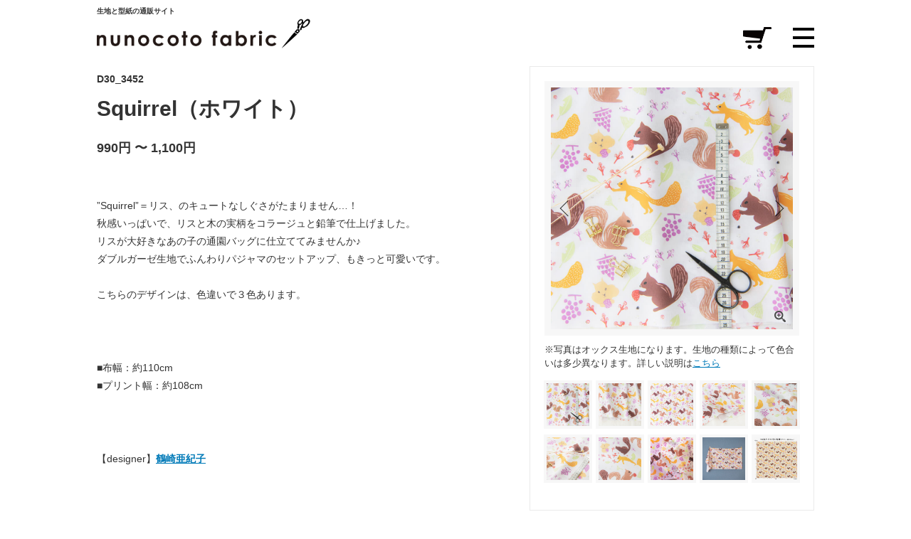

--- FILE ---
content_type: text/html; charset=EUC-JP
request_url: https://www.nunocoto-fabric.com/?pid=171515558
body_size: 35676
content:
<!DOCTYPE html PUBLIC "-//W3C//DTD XHTML 1.0 Transitional//EN" "http://www.w3.org/TR/xhtml1/DTD/xhtml1-transitional.dtd">
<html xmlns:og="http://ogp.me/ns#" xmlns:fb="http://www.facebook.com/2008/fbml" xmlns:mixi="http://mixi-platform.com/ns#" xmlns="http://www.w3.org/1999/xhtml" xml:lang="ja" lang="ja" dir="ltr">
<head>
<meta http-equiv="content-type" content="text/html; charset=euc-jp" />
<meta http-equiv="X-UA-Compatible" content="IE=edge,chrome=1" />
<title>Squirrel（ホワイト） - 生地と型紙の通販サイト：nunocoto fabric</title>
<meta name="Keywords" content="Squirrel（ホワイト）,布,生地,通販,型紙" />
<meta name="Description" content="”Squirrel”＝リス、のキュートなしぐさがたまりません…！ 秋感いっぱいで、リスと木の実柄をコラージュと鉛筆で仕上げました。 リスが大好きなあの子の通園バッグに仕立ててみませんか♪ ダブルガーゼ生地でふんわりパジャマのセットアップ、もきっと可愛いです。" />
<meta name="Author" content="nunocoto fabric" />
<meta name="Copyright" content="nunocoto fabric" />
<meta http-equiv="content-style-type" content="text/css" />
<meta http-equiv="content-script-type" content="text/javascript" />
<link rel="stylesheet" href="https://img07.shop-pro.jp/PA01408/231/css/109/index.css?cmsp_timestamp=20260123223037" type="text/css" />
<link rel="stylesheet" href="https://img07.shop-pro.jp/PA01408/231/css/109/product.css?cmsp_timestamp=20260123223037" type="text/css" />

<link rel="alternate" type="application/rss+xml" title="rss" href="https://www.nunocoto-fabric.com/?mode=rss" />
<link rel="alternate" media="handheld" type="text/html" href="https://www.nunocoto-fabric.com/?prid=171515558" />
<link rel="shortcut icon" href="https://img07.shop-pro.jp/PA01408/231/favicon.ico?cmsp_timestamp=20250505221315" />
<script type="text/javascript" src="//ajax.googleapis.com/ajax/libs/jquery/1.11.0/jquery.min.js" ></script>
<meta property="og:title" content="Squirrel（ホワイト） - 生地と型紙の通販サイト：nunocoto fabric" />
<meta property="og:description" content="”Squirrel”＝リス、のキュートなしぐさがたまりません…！ 秋感いっぱいで、リスと木の実柄をコラージュと鉛筆で仕上げました。 リスが大好きなあの子の通園バッグに仕立ててみませんか♪ ダブルガーゼ生地でふんわりパジャマのセットアップ、もきっと可愛いです。" />
<meta property="og:url" content="https://www.nunocoto-fabric.com?pid=171515558" />
<meta property="og:site_name" content="生地と型紙の通販サイト：nunocoto fabric" />
<meta property="og:image" content="https://img07.shop-pro.jp/PA01408/231/product/171515558.jpg?cmsp_timestamp=20221116182236"/>
<meta property="og:type" content="product" />
<meta property="product:price:amount" content="990" />
<meta property="product:price:currency" content="JPY" />
<meta property="product:product_link" content="https://www.nunocoto-fabric.com?pid=171515558" />
<meta name="referrer" content="no-referrer-when-downgrade"/>
<!-- Google Tag Manager -->
<script>(function(w,d,s,l,i){w[l]=w[l]||[];w[l].push({'gtm.start':
new Date().getTime(),event:'gtm.js'});var f=d.getElementsByTagName(s)[0],
j=d.createElement(s),dl=l!='dataLayer'?'&l='+l:'';j.async=true;j.src=
'https://www.googletagmanager.com/gtm.js?id='+i+dl;f.parentNode.insertBefore(j,f);
})(window,document,'script','dataLayer','GTM-TPXFNB5');</script>
<!-- End Google Tag Manager -->


<!-- Global site tag (gtag.js) - Google AdWords: 796372190 --> <script async src="https://www.googletagmanager.com/gtag/js?id=AW-796372190"></script> <script> window.dataLayer = window.dataLayer || []; function gtag(){dataLayer.push(arguments);} gtag('js', new Date()); gtag('config', 'AW-796372190'); </script>
<!-- Global site tag (gtag.js) - AdWords: 796372190 remarket -->
<script async src="https://www.googletagmanager.com/gtag/js?id=AW-796372190"></script>
<script>
  window.dataLayer = window.dataLayer || [];
  function gtag(){dataLayer.push(arguments);}
  gtag('js', new Date());
  gtag('config', 'AW-796372190');
</script>


<!-- pinterest -->
<meta name="p:domain_verify" content="2c5a6cb6ac3b024cc4324c60b1e3d196"/>

<!-- twitter -->
<meta name="twitter:card" content="summary_large_image">
<meta name="twitter:site" content="@nunocoto">

<!-- slick 1.80 -->
<link rel="stylesheet" href="https://img.shop-pro.jp/tmpl_js/87/slick.css">
<link rel="stylesheet" href="https://img.shop-pro.jp/tmpl_js/87/slick-theme.css">
<script src="https://img.shop-pro.jp/tmpl_js/87/slick.min.js"></script>

<meta name="viewport" content="width=device-width, initial-scale=1">
<script>
  var Colorme = {"page":"product","shop":{"account_id":"PA01408231","title":"\u751f\u5730\u3068\u578b\u7d19\u306e\u901a\u8ca9\u30b5\u30a4\u30c8\uff1anunocoto fabric"},"basket":{"total_price":0,"items":[]},"customer":{"id":null},"inventory_control":"none","product":{"shop_uid":"PA01408231","id":171515558,"name":"Squirrel\uff08\u30db\u30ef\u30a4\u30c8\uff09","model_number":"D30_3452","stock_num":null,"sales_price":990,"sales_price_including_tax":990,"variants":[{"id":1,"option1_value":"\u7dbf100% \u30aa\u30c3\u30af\u30b9\uff08\u5e45108cm\uff09","option2_value":"","title":"\u7dbf100% \u30aa\u30c3\u30af\u30b9\uff08\u5e45108cm\uff09","model_number":"","stock_num":null,"option_price":990,"option_price_including_tax":990,"option_members_price":990,"option_members_price_including_tax":990},{"id":2,"option1_value":"\u7dbf100% \u30c0\u30d6\u30eb\u30ac\u30fc\u30bc\uff08\u5e45108cm\uff09","option2_value":"","title":"\u7dbf100% \u30c0\u30d6\u30eb\u30ac\u30fc\u30bc\uff08\u5e45108cm\uff09","model_number":"","stock_num":null,"option_price":990,"option_price_including_tax":990,"option_members_price":990,"option_members_price_including_tax":990},{"id":3,"option1_value":"\u7dbf100% \u30ed\u30fc\u30f3\uff08\u5e45108cm\uff09","option2_value":"","title":"\u7dbf100% \u30ed\u30fc\u30f3\uff08\u5e45108cm\uff09","model_number":"","stock_num":null,"option_price":990,"option_price_including_tax":990,"option_members_price":990,"option_members_price_including_tax":990},{"id":4,"option1_value":"\u7dbf75%\u9ebb25% \u30d3\u30a8\u30e9\uff08\u5e45108cm\uff09","option2_value":"","title":"\u7dbf75%\u9ebb25% \u30d3\u30a8\u30e9\uff08\u5e45108cm\uff09","model_number":"","stock_num":null,"option_price":1100,"option_price_including_tax":1100,"option_members_price":1100,"option_members_price_including_tax":1100},{"id":5,"option1_value":"\u7dbf100\uff05 \u30c4\u30a4\u30eb\uff08\u5e45108cm\uff09","option2_value":"","title":"\u7dbf100\uff05 \u30c4\u30a4\u30eb\uff08\u5e45108cm\uff09","model_number":"","stock_num":null,"option_price":1100,"option_price_including_tax":1100,"option_members_price":1100,"option_members_price_including_tax":1100},{"id":6,"option1_value":"\u7dbf100% \u30ad\u30e3\u30f3\u30d0\u30b9\u30fb11\u53f7\u5e06\u5e03\uff08\u5e45108cm\uff09","option2_value":"","title":"\u7dbf100% \u30ad\u30e3\u30f3\u30d0\u30b9\u30fb11\u53f7\u5e06\u5e03\uff08\u5e45108cm\uff09","model_number":"","stock_num":null,"option_price":1100,"option_price_including_tax":1100,"option_members_price":1100,"option_members_price_including_tax":1100}],"category":{"id_big":2375878,"id_small":1},"groups":[{"id":1735441},{"id":1735821},{"id":2757393},{"id":1735444},{"id":1735445},{"id":2755132},{"id":2040181},{"id":3151668},{"id":2757447},{"id":1812927},{"id":2356437},{"id":2001572},{"id":2797228}],"members_price":990,"members_price_including_tax":990}};

  (function() {
    function insertScriptTags() {
      var scriptTagDetails = [{"src":"https:\/\/colorme-cdn.cart-rcv.jp\/PA01408231\/all-95ad174e951e03b060f61fd5f93267f4-426.js","integrity":null},{"src":"https:\/\/back-in-stock-assets.colorme.app\/widget.js","integrity":null},{"src":"https:\/\/api.flipdesk.jp\/chat_clients\/flipdesk_chat.js?api_token=0c41b5d573de54852d707569acdef231452956b1&enc=UNICODE","integrity":"sha384-QKFnzrJiJbaa1ewlQ2SlrrH3i56WDQXXaAn17F0thjOQCUdv4AWUfuZQHNoK2dnb"}];
      var entry = document.getElementsByTagName('script')[0];

      scriptTagDetails.forEach(function(tagDetail) {
        var script = document.createElement('script');

        script.type = 'text/javascript';
        script.src = tagDetail.src;
        script.async = true;

        if( tagDetail.integrity ) {
          script.integrity = tagDetail.integrity;
          script.setAttribute('crossorigin', 'anonymous');
        }

        entry.parentNode.insertBefore(script, entry);
      })
    }

    window.addEventListener('load', insertScriptTags, false);
  })();
</script>

<script async src="https://www.googletagmanager.com/gtag/js?id=G-JPJ3W1B0TW"></script>
<script>
  window.dataLayer = window.dataLayer || [];
  function gtag(){dataLayer.push(arguments);}
  gtag('js', new Date());
  
      gtag('config', 'G-JPJ3W1B0TW', (function() {
      var config = {};
      if (Colorme && Colorme.customer && Colorme.customer.id != null) {
        config.user_id = Colorme.customer.id;
      }
      return config;
    })());
  
  </script><script type="text/javascript">
  document.addEventListener("DOMContentLoaded", function() {
    gtag("event", "view_item", {
      currency: "JPY",
      value: Colorme.product.sales_price_including_tax,
      items: [
        {
          item_id: Colorme.product.id,
          item_name: Colorme.product.name
        }
      ]
    });
  });
</script><script async src="https://zen.one/analytics.js"></script>
</head>
<body>
<meta name="colorme-acc-payload" content="?st=1&pt=10029&ut=171515558&at=PA01408231&v=20260125123802&re=&cn=88387315cf9812c49fc6e05a9bde735b" width="1" height="1" alt="" /><script>!function(){"use strict";Array.prototype.slice.call(document.getElementsByTagName("script")).filter((function(t){return t.src&&t.src.match(new RegExp("dist/acc-track.js$"))})).forEach((function(t){return document.body.removeChild(t)})),function t(c){var r=arguments.length>1&&void 0!==arguments[1]?arguments[1]:0;if(!(r>=c.length)){var e=document.createElement("script");e.onerror=function(){return t(c,r+1)},e.src="https://"+c[r]+"/dist/acc-track.js?rev=3",document.body.appendChild(e)}}(["acclog001.shop-pro.jp","acclog002.shop-pro.jp"])}();</script>
<noscript><iframe src="https://www.googletagmanager.com/ns.html?id=GTM-TPXFNB5"
height="0" width="0" style="display:none;visibility:hidden"></iframe></noscript>




<link href="https://fonts.googleapis.com/css?family=Montserrat:400,600" rel="stylesheet">
<input type="checkbox" class="state-drawer-nav" id="view-drawer-nav">
<input type="checkbox" class="state-search-form" id="view-search-form">
<label for="view-search-form" aria-label="検索フォームを閉じる" class="close-search-form c-overlay">
  <svg class="c-overlay__icon" role="img" aria-hidden="true"><use xlink:href="#close"></use></svg>
</label>
<label for="view-drawer-nav" aria-label="メニューを閉じる" class="close-drawer-nav c-overlay">
  <svg class="c-overlay__icon" role="img" aria-hidden="true"><use xlink:href="#close"></use></svg>
</label>
<div id="pagetop" class="p-body">
  <div class="p-header">
  <div id="js-fixed-header" class="p-fixed-header headroom headroom--not-bottom is-fixed is-top">
    <div class="p-global-header">
      <div class="p-layout-container">

<div class="parent">
  <a href="/" class="p-global-header__logo p-global-header__logo--image js-header-logo">
    <img src="https://img21.shop-pro.jp/PA01408/231/etc/nunocotofabric_logo0701.png?cmsp_timestamp=20200925204711" alt="nunocoto fabric">
    <span class="child">生地と型紙の通販サイト</span>
  </a>
</div>

        <a href="/" class="p-global-header__home">
          <svg class="p-global-header__icon" role="img" aria-hidden="true"><use xlink:href="#home"></use></svg>
          ホーム
        </a>
        <ul id="sp-header">
          <li id="sp-header01">
                      <form id="view-cart-form" name="old_cart_view_with_async" method="POST" action="https://www.nunocoto-fabric.com/cart/proxy/basket?shop_id=PA01408231&shop_domain=nunocoto-fabric.com">
              <input type="hidden" name="reference_token" value="2afa092c838245f0bf807843165521c7"><input type="hidden" name="shop_id" value="PA01408231"><input type="hidden" name="shop_domain" value="nunocoto-fabric.com">
            </form>
            <button type="button" class="p-global-header__cart view-cart-btn">
              <span class="p-global-header__cart-icon">
<img src="//book.nunocoto.com/nunocoto/wp-content/uploads/2018/02/fab/icon_cart.png" class="attachment-size1 size-size1 wp-post-image" alt="カートに入れる">
              </span>
            </button>
          </li>
          <li>
            <div class="el_humburger">
              <span class="top"></span>
              <span class="middle"></span>
              <span class="bottom"></span>
            </div>
          </li>
          
       </ul>
  <div class="header">
    <div id="navigation" class="navigation">
      <div class="navigation_screen">
        <div class="navigation_wrapper">
<ul class="p-drawer__list"> <li> <a class="c-sp-list" href="//www.nunocoto-fabric.com/?mode=f8"><span class="pulldown_menu_title"><img src="//img21.shop-pro.jp/PA01408/231/etc/hearticon.png" height="12px" width="12px" alt="ハートのアイコン"> あなたのお気に入り商品一覧</span></a> </li> </ul>


<div class="p-drawer__heading">布</div>
					
<ul class="p-drawer__list">
  <li class="menu-item--all-fabrics">
    <a class="c-sp-list" href="//www.nunocoto-fabric.com/?mode=cate&cbid=2375878&csid=0&sort=n"><span class="pulldown_menu_title">すべての布一覧（新着順）</span></a>
  </li>	
</ul>


<dl class="p-drawer__list">
  <dt class="c-sp-list js-drawer-pulldown">
    <span class="pulldown_menu_title">柄・モチーフで探す    <svg class="motif-icon" viewBox="0 0 512 512" aria-hidden="true">
      <g>
        <path d="M120.796,169.319c-57.625,18.219-101.25,51.094-120.797,79.813c19.719,29,63.953,62.172,122.328,80.297
          c14.656-22.734,23.172-49.766,23.172-78.844C145.499,220.475,136.405,192.538,120.796,169.319z M78.499,252.725
          c-8.328,0-15.063-6.75-15.063-15.063c0-8.344,6.734-15.078,15.063-15.078s15.078,6.734,15.078,15.078
          C93.577,245.975,86.827,252.725,78.499,252.725z"/>
        <path d="M497.405,251.256c-1.047-3.234-1.047-6.734,0-9.984l13.813-42.891c2.031-6.313,0.031-13.219-5.047-17.484
          c-5.094-4.25-12.25-4.984-18.094-1.875l-81.328,43.313c-40.094-29.016-80.078-47.234-118.563-57.234
          c-0.609-7.703-2.688-17.563-8.688-25.078c-9.438-11.766-69.125,5.453-98.172,16.766c-15.719,1.594-30.828,4.406-45.172,8.125
          c15.594,24.828,24.656,54.203,24.656,85.672c0,30.406-8.438,58.875-23.094,83.172c21.297,5.406,44.234,8.766,68.344,9.219
          c0.922,1.406,2.063,2.703,3.438,3.797l32.047,25.594c6.813,5.438,16.703,4.547,22.438-2.016l4.578-5.266
          c3.406-3.906,4.75-9.219,3.594-14.281c-1.141-5.078-4.656-9.281-9.422-11.344l-1.328-0.578
          c47.938-8.016,98.859-28.297,149.891-66.25l76.781,40.891c5.844,3.109,13,2.375,18.094-1.891c5.078-4.25,7.078-11.172,5.047-17.469
          L497.405,251.256z"/>
      </g>
    </svg></span>
		<span class="c-sp-list__chevron" aria-hidden="true">▼</span>
  </dt>
  <dd class="pulldown_checker">
    <div class="pulldown_list">
      <ul class="pulldown_list">
        <li><a href="//www.nunocoto-fabric.com/?mode=grp&gid=2459603&sort=n">ストライプ</a></li>
        <li><a href="//www.nunocoto-fabric.com/?mode=grp&gid=1762799&sort=n">ボーダー</a></li>
        <li><a href="//www.nunocoto-fabric.com/?mode=grp&gid=1762800&sort=n">チェック</a></li>
        <li><a href="//www.nunocoto-fabric.com/?mode=grp&gid=1762795&sort=n">ドット・水玉</a></li>
        <li><a href="//www.nunocoto-fabric.com/?mode=grp&gid=1735445&sort=n">動物・恐竜</a></li>
        <li><a href="//www.nunocoto-fabric.com/?mode=grp&gid=2092616&sort=n">鳥</a></li>
        <li><a href="//www.nunocoto-fabric.com/?mode=grp&gid=2092610&sort=n">魚・水辺の生きもの</a></li>
        <li><a href="//www.nunocoto-fabric.com/?mode=grp&gid=2459607&sort=n">昆虫・両生類</a></li>
        <li><a href="//www.nunocoto-fabric.com/?mode=grp&gid=1762794&sort=n">花・植物</a></li>
        <li><a href="//www.nunocoto-fabric.com/?mode=grp&gid=1735831&sort=n">フルーツ</a></li>
        <li><a href="//www.nunocoto-fabric.com/?mode=grp&gid=2759740&sort=n">野菜</a></li>
        <li><a href="//www.nunocoto-fabric.com/?mode=grp&gid=2346737&sort=n">食べ物・飲み物・スウィーツ</a></li>
        <li><a href="//www.nunocoto-fabric.com/?mode=grp&gid=1792507&sort=n">自然・宇宙・建物</a></li>
        <li><a href="//www.nunocoto-fabric.com/?mode=grp&gid=1762804&sort=n">幾何学模様・アート</a></li>
        <li><a href="//www.nunocoto-fabric.com/?mode=grp&gid=1943109&sort=n">のりもの</a></li>
        <li><a href="//www.nunocoto-fabric.com/?mode=grp&gid=1884767&sort=n">人間・子ども・大人</a></li>
        <li><a href="//www.nunocoto-fabric.com/?mode=grp&gid=2757411&sort=n">アウトドア・キャンプ・スポーツ</a></li>
        <li><a href="//www.nunocoto-fabric.com/?mode=grp&gid=2742416&sort=n">数字・記号・文字・アルファベット</a></li>
        <li><a href="//www.nunocoto-fabric.com/?mode=grp&gid=2683550&sort=n">クレイジーファブリック</a></li>
        <li><a href="//www.nunocoto-fabric.com/?mode=grp&gid=2102338&sort=n">無地</a></li>
        <li><a href="//www.nunocoto-fabric.com/?mode=grp&gid=1982824&sort=n">その他モチーフ</a></li>
      </ul>
    </div>
  </dd>
</dl>


<dl class="p-drawer__list">
  <dt class="c-sp-list js-drawer-pulldown">
    <span class="pulldown_menu_title">色で探す</span>
　　<span class="c-sp-list__chevron" aria-hidden="true">▼</span>
  </dt>
  <dd class="pulldown_checker">
    <div class="pulldown_list">
      <ul class="pulldown_list">
  <li><a href="//www.nunocoto-fabric.com/?mode=grp&amp;gid=1735821&amp;sort=n"><span class="colorGuide color-white">ホワイト</span></a></li>
  <li><a href="//www.nunocoto-fabric.com/?mode=grp&amp;gid=1735820&amp;sort=n"><span class="colorGuide color-gray" class="anchorWrapInner">グレー</span></a></li>
  <li><a href="//www.nunocoto-fabric.com/?mode=grp&amp;gid=1762736&amp;sort=n" class="anchorWrapInner"><span class="colorGuide color-beige">ベージュ</span></a></li>
  <li><a href="//www.nunocoto-fabric.com/?mode=grp&amp;gid=1735442&amp;sort=n" class="anchorWrapInner"><span class="colorGuide color-red">レッド</span></a></li>
  <li><a href="//www.nunocoto-fabric.com/?mode=grp&amp;gid=1735443&amp;sort=n" class="anchorWrapInner"><span class="colorGuide color-pink">ピンク</span></a></li>
  <li><a href="//www.nunocoto-fabric.com/?mode=grp&amp;gid=1735812&amp;sort=n" class="anchorWrapInner"><span class="colorGuide color-orange">オレンジ</span></a></li>
  <li><a href="//www.nunocoto-fabric.com/?mode=grp&amp;gid=1735815&amp;sort=n" class="anchorWrapInner"><span class="colorGuide color-yellow">イエロー</span></a></li>
  <li><a href="//www.nunocoto-fabric.com/?mode=grp&amp;gid=1735816&amp;sort=n" class="anchorWrapInner"><span class="colorGuide color-green">グリーン</span></a></li>
  <li><a href="//www.nunocoto-fabric.com/?mode=grp&amp;gid=1735817&amp;sort=n" class="anchorWrapInner"><span class="colorGuide color-blue">ブルー</span></a></li>
  <li><a href="//www.nunocoto-fabric.com/?mode=grp&amp;gid=2757312&amp;sort=n" class="anchorWrapInner"><span class="colorGuide color-lightblue">ライトブルー</span></a></li>
  <li><a href="//www.nunocoto-fabric.com/?mode=grp&amp;gid=1762807&amp;sort=n" class="anchorWrapInner"><span class="colorGuide color-navy">ネイビー</span></a></li>
  <li><a href="//www.nunocoto-fabric.com/?mode=grp&amp;gid=1735818&amp;sort=n" class="anchorWrapInner"><span class="colorGuide color-purple">パープル</span></a></li>
  <li><a href="//www.nunocoto-fabric.com/?mode=grp&amp;gid=1812941&amp;sort=n" class="anchorWrapInner"><span class="colorGuide color-brown">ブラウン</span></a></li>
  <li><a href="//www.nunocoto-fabric.com/?mode=grp&amp;gid=1735823&amp;sort=n" class="anchorWrapInner"><span class="colorGuide color-colorful">カラフル（多色）</span></a></li>
  <li><a href="//www.nunocoto-fabric.com/?mode=grp&gid=1775199&sort=n" class="anchorWrapInner"><span class="colorGuide color-black">モノクロ（モノトーン）</span></a></li>
      </ul>
    </div>
  </dd>
</dl>


<dl class="p-drawer__list">
  <dt class="c-sp-list js-drawer-pulldown">
    <span class="pulldown_menu_title">テーマ・雰囲気で探す</span>
<span class="c-sp-list__chevron" aria-hidden="true">▼</span>
  </dt>
  <dd class="pulldown_checker">
    <div class="pulldown_list">
      <ul class="pulldown_list">
				<li><a href="//www.nunocoto-fabric.com/?mode=grp&gid=2001572">入園・入学準備におすすめの柄</a></li>
				<li><a href="//www.nunocoto-fabric.com/?mode=grp&gid=2755162&sort=n">小花柄</a></li>
        <li><a href="//www.nunocoto-fabric.com/?mode=grp&gid=2040181&sort=n">北欧風の柄</a></li>
        <li><a href="//www.nunocoto-fabric.com/?mode=grp&gid=2081037">人気殿堂入り！ロングヒットデザイン</a></li>
        <li><a href="//www.nunocoto-fabric.com/?mode=grp&gid=2081086&sort=n">シンプル＆ベーシック柄</a></li>
        <li><a href="//www.nunocoto-fabric.com/?mode=grp&gid=2060738&sort=n">和柄・日本柄・古典柄</a></li>
      </ul>
    </div>
  </dd>
</dl>


<dl class="p-drawer__list">
  <dt class="c-sp-list js-drawer-pulldown">
    <span class="pulldown_menu_title">サイズ感・柄の向きで探す</span>
<span class="c-sp-list__chevron" aria-hidden="true">▼</span>
  </dt>
  <dd class="pulldown_checker">
    <div class="pulldown_list">
      <ul class="pulldown_list">
        <li><a href="//www.nunocoto-fabric.com/?mode=grp&gid=2757445&sort=n">小柄</a></li>
        <li><a href="//www.nunocoto-fabric.com/?mode=grp&gid=2757446&sort=n">大柄</a></li>
        <li><a href="//www.nunocoto-fabric.com/?mode=grp&gid=2757447&sort=n">柄の向き１方向</a></li>
        <li><a href="//www.nunocoto-fabric.com/?mode=grp&gid=2757458&sort=n">柄の向き上下方向</a></li>
        <li><a href="//www.nunocoto-fabric.com/?mode=grp&gid=2757449&sort=n">柄の向き上下左右（総柄）</a></li>
      </ul>
    </div>
  </dd>
</dl>

					
<dl class="p-drawer__list">
    <dt class="c-sp-list js-drawer-pulldown">
      <span class="pulldown_menu_title">フリーワードで探す</span>
      <span class="c-sp-list__chevron" aria-hidden="true">▼</span>
    </dt>
    <dd class="pulldown_checker">
      <div class="pulldown_list">
        
 <form action="https://www.nunocoto-fabric.com/" method="GET"
      class="side-search__form side-search-form__body"  
      role="search" aria-label="ストライプ">
  <input type="hidden" name="mode" value="srh">
  <input type="hidden" name="sort" value="n">
  <div class="side-search-form__keyword-cell">
    <input type="text" name="keyword" placeholder="フリーワードでさがす"
           class="side-search__input side-search-form__keyword">
  </div>
  <div class="side-search-form__button-cell">
    <button type="submit" class="side-search__button side-search-form__button" aria-label="検索">
      <svg viewBox="0 0 24 24" class="side-search__icon side-search-form__icon" aria-hidden="true">
        <circle cx="11" cy="11" r="7" fill="none" stroke="currentColor" stroke-width="2"></circle>
        <path d="M16.5 16.5L21 21" fill="none" stroke="currentColor" stroke-width="2" stroke-linecap="round"></path>
      </svg>
    </button>
  </div>
</form>
      </div>
    </dd>
  </dl>					


<ul class="p-drawer__list">
  <li>
    <a class="c-sp-list" href="//www.nunocoto-fabric.com/?mode=grp&gid=1735843&sort=n"><span class="pulldown_menu_title">デザイナーで探す</span></a>
  </li>	
  <li>
    <a class="c-sp-list" href="//www.nunocoto-fabric.com/?mode=cate&cbid=2485371&csid=0"><span class="pulldown_menu_title">カットクロス・ハギレセット</span></a>
  </li>
  <li>
    <a class="c-sp-list" href="//www.nunocoto-fabric.com/?mode=grp&gid=2102338"><span class="pulldown_menu_title">無地・裏地</span></a>
  </li>
	  <li>
    <a class="c-sp-list" href="//www.nunocoto-fabric.com/?pid=145299164"><span class="pulldown_menu_title">生地見本サンプル（無料）</span></a>
  </li>
</ul>


<div class="p-drawer__heading">型紙</div>
<ul class="p-drawer__list">
  <li>
  <dl class="p-drawer__list">
    
    <dt class="c-sp-list js-drawer-pulldown is-open" aria-expanded="true">
      <span class="pulldown_menu_title">ホームソーイング型紙<span class="badge-recommend" aria-label="おすすめ">おすすめ</span></span>
      <span class="c-sp-list__chevron" aria-hidden="true">▼</span>
    </dt>
    <dd class="pulldown_checker">
        <div class="pulldown_list">
          <ul class="pulldown_list">
<li><a href="//www.nunocoto-fabric.com/?mode=cate&cbid=2743294&csid=0&sort=n">すべての型紙一覧（新着順）</a></li>						
            <li><a href="//www.nunocoto-fabric.com/?mode=cate&cbid=2743294&csid=1&sort=n">大人服（トップス）</a></li>
            <li><a href="//www.nunocoto-fabric.com/?mode=cate&cbid=2743294&csid=2&sort=n">大人服（パンツ）</a></li>
            <li><a href="//www.nunocoto-fabric.com/?mode=cate&cbid=2743294&csid=3&sort=n">大人服（ワンピース・スカート・コート）</a></li>
            <li><a href="//www.nunocoto-fabric.com/?mode=cate&cbid=2743294&csid=4&sort=n">バッグ・エプロン（布小物）</a></li>
            <li><a href="//www.nunocoto-fabric.com/?mode=cate&cbid=2743294&csid=5&sort=n">こども服・こども向け布小物</a></li>
          </ul>
        </div>
      </dd>
    </dl>
  </li>

  <li>
    <a class="c-sp-list" href="//www.nunocoto-fabric.com/?mode=cate&cbid=2515671&csid=0">
      <span class="pulldown_menu_title">パターンファブリック（布＋型紙）</span>
    </a>
  </li>
</ul>



<div class="p-drawer__heading">キット</div>
<ul class="p-drawer__list">
  <li><a class="c-sp-list" href="//www.nunocoto-fabric.com/?mode=cate&cbid=2782444&csid=0"><span class="pulldown_menu_title">入園・入学グッズ<span class="badge-popular" aria-label="人気">人気</span></span></a></li>
  <li><a class="c-sp-list" href="//www.nunocoto-fabric.com/?mode=cate&cbid=2637110&csid=0"><span class="pulldown_menu_title">柄が選べるキット</span></a></li>
</ul>


<div class="p-drawer__heading">その他</div>
<ul class="p-drawer__list">

  <li><a class="c-sp-list" href="//www.nunocoto-fabric.com/?mode=cate&cbid=2376584&csid=0"><span class="pulldown_menu_title">ファブリックポスター・雑貨</span></a></li>
  <li><a class="c-sp-list" href="//www.nunocoto-fabric.com/?mode=cate&cbid=2740161&csid=0"><span class="pulldown_menu_title">ソーイング道具・副資材</span></a></li>
</ul>


<div class="p-drawer__heading">よみもの</div>
	
<ul class="p-drawer__list">
  <li><a href="//book.nunocoto-fabric.com/" class="c-sp-list"><span class="pulldown_menu_title">すべてのよみもの一覧</span></a></li>

<dl class="p-drawer__list">
  <dt class="c-sp-list js-drawer-pulldown is-open">
    <span class="pulldown_menu_title">ソーイングレシピ</span>
<span class="c-sp-list__chevron" aria-hidden="true">▼</span>
  </dt>
  <dd class="pulldown_checker">

<div class="pulldown_list">

<dl class="p-drawer__list p-drawer__list--indent">
<dt class="c-sp-list js-drawer-pulldown">
<a href="//book.nunocoto-fabric.com/pattern"><span class="pulldown_menu_title">すべてのレシピ一覧（新着順）</span></a>
</dt>	
</dl>
	
  
  <dl class="p-drawer__list p-drawer__list--indent">
    <dt class="c-sp-list js-drawer-pulldown">
      <span class="pulldown_menu_title">作りたいものからさがす</span>
      <span class="c-sp-list__chevron" aria-hidden="true">▼</span>
    </dt>
    <dd class="pulldown_checker">
      <div class="pulldown_list">
        <ul class="pulldown_list">
          <li><a href="//book.nunocoto-fabric.com/tag/fabric_accessories">&emsp;布小物・雑貨</a></li>
          <li><a href="//book.nunocoto-fabric.com/tag/bag">&emsp;バッグ類</a></li>
          <li><a href="//book.nunocoto-fabric.com/tag/ladies_pattern">&emsp;大人服</a></li>
          <li><a href="//book.nunocoto-fabric.com/tag/kidswear">&emsp;子ども服</a></li>
          <li><a href="//book.nunocoto-fabric.com/tag/ceremony">&emsp;入園・入学グッズ</a></li>
          <li><a href="//book.nunocoto-fabric.com/tag/handsewn">&emsp;手縫いで作れるもの</a></li>
        </ul>
      </div>
    </dd>
  </dl>

  
  <dl class="p-drawer__list p-drawer__list--indent">
    <dt class="c-sp-list js-drawer-pulldown">
      <span class="pulldown_menu_title">難易度でさがす</span>
      <span class="c-sp-list__chevron" aria-hidden="true">▼</span>
    </dt>
    <dd class="pulldown_checker">
      <div class="pulldown_list">
        <ul class="pulldown_list">
          <li><a href="//book.nunocoto-fabric.com/tag/easy">&emsp;★初級</a></li>
          <li><a href="//book.nunocoto-fabric.com/tag/average">&emsp;★★中級</a></li>
          <li><a href="//book.nunocoto-fabric.com/tag/hard">&emsp;★★★上級</a></li>
        </ul>
      </div>
    </dd>
  </dl>

  
  <dl class="p-drawer__list p-drawer__list--indent p-drawer__list--search">
    <dt class="c-sp-list js-drawer-pulldown">
      <span class="pulldown_menu_title">フリーワードでさがす</span>
      <span class="c-sp-list__chevron" aria-hidden="true">▼</span>
    </dt>
    <dd class="pulldown_checker">
      <div class="pulldown_list">
        
        <form role="search" method="get" id="searchform" class="side-search__form"
              action="https://book.nunocoto-fabric.com/" accept-charset="UTF-8"
              aria-label="ソーイングレシピ内・記事検索">
          <div class="side-search__keyword-cell">
            <input type="text" name="s" id="s" class="side-search__input search-box"
                   placeholder="巾着袋">
          </div>
          <div class="side-search__button-cell">
    <button type="submit" class="side-search__button side-search-form__button" aria-label="検索">
      <svg viewBox="0 0 24 24" class="side-search__icon side-search-form__icon" aria-hidden="true">
        <circle cx="11" cy="11" r="7" fill="none" stroke="currentColor" stroke-width="2"></circle>
        <path d="M16.5 16.5L21 21" fill="none" stroke="currentColor" stroke-width="2" stroke-linecap="round"></path>
      </svg>
    </button>
          </div>
        </form>
      </div>
    </dd>
  </dl>
</div>
		
		
		
  </dd>
</dl>					
  <li><a href="//book.nunocoto-fabric.com/sewing_howto" class="c-sp-list"><span class="pulldown_menu_title">おさいほうのいろは</span></a></li>
  <li><a href="//book.nunocoto-fabric.com/information" class="c-sp-list"><span class="pulldown_menu_title">おしらせ</span></a></li>
</ul>


<div class="p-drawer__heading">ご案内</div>
<ul class="p-drawer__list">
            <li>
				<a class="c-sp-list" href="https://www.nunocoto-fabric.com/?mode=myaccount"><span class="pulldown_menu_title">ログイン・新規登録
	</span></a></li>
      	
  <li><a class="c-sp-list" href="//nunocoto-fabric.shop-pro.jp/customer/newsletter/subscriptions/new"><span class="pulldown_menu_title">メルマガ登録・解除</span></a></li>
  <li><a class="c-sp-list" href="//www.nunocoto-fabric.com/?tid=2&mode=f1"><span class="pulldown_menu_title">ショッピングガイド</span></a></li>
  <li><a class="c-sp-list" href="//book.nunocoto-fabric.com/34427"><span class="pulldown_menu_title">よくある質問</span></a></li>
  <li><a class="c-sp-list" href="//nunocoto-fabric.shop-pro.jp/customer/inquiries/new"><span class="pulldown_menu_title">お問い合わせ</span></a></li>
  <li><a class="c-sp-list" href="//www.nunocoto-fabric.com/?mode=f4"><span class="pulldown_menu_title">法人様・学校向け窓口</span></a></li>
</ul>


<div class="p-drawer__heading">公式SNS</div>
<div class="sns-links" aria-label="公式SNS">
  <a href="//x.com/nunocoto/" target="_blank"><img alt="twitter" src="//book.nunocoto-fabric.com/wp-content/uploads/2025/04/Xicon.png" aria-label="x"></a>
  <a href="//www.facebook.com/nunocotofabric/" target="_blank"><img alt="facebook" src="//book.nunocoto-fabric.com/wp-content/uploads/2025/04/facebookicon.png" aria-label="facebook"></a>
  <a href="//www.instagram.com/nunocotofabric/" target="_blank"><img alt="instagram" src="//book.nunocoto-fabric.com/wp-content/uploads/2025/04/Instagram35.png"></a>
  <a href="//line.me/R/ti/p/%40zgl8932t" target="_blank"><img alt="Line" src="//book.nunocoto-fabric.com/wp-content/uploads/2025/04/lineicon.png"></a>
  <a href="//www.youtube.com/user/nunocotofabric/videos" target="_blank"><img alt="youtube" src="//book.nunocoto-fabric.com/wp-content/uploads/2025/04/youtubeicon.png"></a>
</div>
<div style="height:20px"></div>
</div>

<div class="p-drawer__heading">姉妹サイト</div>
<ul class="p-drawer__list">
  <li><a class="c-sp-list" href="https://koshirau.com/"><span class="pulldown_menu_title">手芸メディア KOSHIRAU</span></a></li>
  <li><a class="c-sp-list" href="https://www.nunocoto.com/"><span class="pulldown_menu_title">ベビーの手作りキット nunocoto</span></a></li>
</ul>				
<br><br><br>				
      </div>
  </div>
      </div>
      </div>
    </div>
  </div>

<div class="p-header-tab">			
<ul class="p-header-tab__items">
<li class="p-header-tab__item"><a class="p-header-tab__item-link" href="//www.nunocoto-fabric.com/?mode=srh&sort=n"><img src="//img07.shop-pro.jp/PA01408/231/etc/black0126.png" alt="新着" class="iconimage" /><span class="p-header-tab__item-label">新着</span></a></li>
<li class="p-header-tab__item"><a class="p-header-tab__item-link" href="//www.nunocoto-fabric.com/?mode=f8"><img src="//img07.shop-pro.jp/PA01408/231/etc/sozai_cman_jp_20221220111539.png" alt="お気に入り" class="iconimage" /><span class="p-header-tab__item-label">お気に入り</span></a></li>
<li class="p-header-tab__item"><a class="p-header-tab__item-link" href="//www.nunocoto-fabric.com/?mode=f5"><img src="//img07.shop-pro.jp/PA01408/231/etc/crown0126.png" alt="ランキング" class="iconimage" /><span class="p-header-tab__item-label">ランキング</span></a></li>
<label for="view-search-form" class="sp-global-header__unit open-search-form"><li class="p-header-tab__item"><a class="p-header-tab__item-link"><img src="//img07.shop-pro.jp/PA01408/231/etc/headericon4.png" alt="検索" class="iconimage" /><span class="p-header-tab__item-label">検索</span></a></li></label>
<li class="p-header-tab__item"><span style="background-color:;"><a class="p-header-tab__item-link" href="//www.nunocoto-fabric.com/?mode=cate&cbid=2782444&csid=0"><img src="//img07.shop-pro.jp/PA01408/231/etc_base64/aGVhZGVyaWNvbjU.png?cmsp_timestamp=20251218144212" alt="入園・入学グッズ" class="iconimage" /><span class="p-header-tab__item-label">入園・入学</span></a></span></li>
</ul>			
</div>	

<div class="p-search-form">
    <form action="https://www.nunocoto-fabric.com/" method="GET" class="p-search-form__body2">
      <input type="hidden" name="mode" value="srh" />
      <div class="p-search-form__keyword-cell2">
        <input type="text" name="keyword" placeholder="キーワードを入力してください" class="p-search-form__keyword2" />
      </div>
      <div class="p-search-form__button-cell2">
        <button type="submit" class="p-search-form__button2">
          <svg class="p-search-form__icon2" role="img" aria-hidden="true" aria-label="検索"><use xlink:href="#search"></use></svg>
        </button>
      </div>
    </form>
</div>			
			
  <div class="p-page-content product">
        <link href="https://img.shop-pro.jp/tmpl_js/84/slick.css" rel="stylesheet" type="text/css">
<link href="https://img.shop-pro.jp/tmpl_js/84/slick-theme.css" rel="stylesheet" type="text/css">


<div class="p-layout-container">
  	
    <div class="p-product-wrap">
      <div class="p-product-heading js-product-fix">
        <div class="theiaStickySidebar">
                      <div class="p-product-heading__unit">
              
              <div class="p-product-img">
                <div class="p-product-img__main js-images-slider">
                  <div class="p-product-img__main-item">
                                          <a href="https://img07.shop-pro.jp/PA01408/231/product/171515558.jpg?cmsp_timestamp=20221116182236" class="p-product-images__image-wrap c-image-wrap c-image-wrap--link js-open-modal" rel="product-gallery">              
                        <img src="https://img07.shop-pro.jp/PA01408/231/product/171515558.jpg?cmsp_timestamp=20221116182236" alt="Squirrel&iexcl;&Ecirc;&yen;&Ucirc;&yen;&iuml;&yen;&curren;&yen;&Egrave;&iexcl;&Euml;｜布・生地｜nunocoto fabric" />
                        <img src="//img07.shop-pro.jp/PA01408/231/etc/roope4.png" class="roopeicon" />
                      </a>              
                                      </div>
                                                                                    <div class="p-product-img__main-item">
                          <a href="https://img07.shop-pro.jp/PA01408/231/product/171515558_o1.jpg?cmsp_timestamp=20221116182236" class="p-product-images__image-wrap c-image-wrap c-image-wrap--link js-open-modal" rel="product-gallery">                  
                            <img src="https://img07.shop-pro.jp/PA01408/231/product/171515558_o1.jpg?cmsp_timestamp=20221116182236" loading="lazy" alt="Squirrel&iexcl;&Ecirc;&yen;&Ucirc;&yen;&iuml;&yen;&curren;&yen;&Egrave;&iexcl;&Euml;｜布・生地｜nunocoto fabric" />
                            <img src="//img07.shop-pro.jp/PA01408/231/etc/roope4.png" class="roopeicon" />	
                          </a>                
                        </div>
                                                                                        <div class="p-product-img__main-item">
                          <a href="https://img07.shop-pro.jp/PA01408/231/product/171515558_o2.jpg?cmsp_timestamp=20221116182236" class="p-product-images__image-wrap c-image-wrap c-image-wrap--link js-open-modal" rel="product-gallery">                  
                            <img src="https://img07.shop-pro.jp/PA01408/231/product/171515558_o2.jpg?cmsp_timestamp=20221116182236" loading="lazy" alt="Squirrel&iexcl;&Ecirc;&yen;&Ucirc;&yen;&iuml;&yen;&curren;&yen;&Egrave;&iexcl;&Euml;｜布・生地｜nunocoto fabric" />
                            <img src="//img07.shop-pro.jp/PA01408/231/etc/roope4.png" class="roopeicon" />	
                          </a>                
                        </div>
                                                                                        <div class="p-product-img__main-item">
                          <a href="https://img07.shop-pro.jp/PA01408/231/product/171515558_o3.jpg?cmsp_timestamp=20221116182236" class="p-product-images__image-wrap c-image-wrap c-image-wrap--link js-open-modal" rel="product-gallery">                  
                            <img src="https://img07.shop-pro.jp/PA01408/231/product/171515558_o3.jpg?cmsp_timestamp=20221116182236" loading="lazy" alt="Squirrel&iexcl;&Ecirc;&yen;&Ucirc;&yen;&iuml;&yen;&curren;&yen;&Egrave;&iexcl;&Euml;｜布・生地｜nunocoto fabric" />
                            <img src="//img07.shop-pro.jp/PA01408/231/etc/roope4.png" class="roopeicon" />	
                          </a>                
                        </div>
                                                                                        <div class="p-product-img__main-item">
                          <a href="https://img07.shop-pro.jp/PA01408/231/product/171515558_o4.jpg?cmsp_timestamp=20221116182236" class="p-product-images__image-wrap c-image-wrap c-image-wrap--link js-open-modal" rel="product-gallery">                  
                            <img src="https://img07.shop-pro.jp/PA01408/231/product/171515558_o4.jpg?cmsp_timestamp=20221116182236" loading="lazy" alt="Squirrel&iexcl;&Ecirc;&yen;&Ucirc;&yen;&iuml;&yen;&curren;&yen;&Egrave;&iexcl;&Euml;｜布・生地｜nunocoto fabric" />
                            <img src="//img07.shop-pro.jp/PA01408/231/etc/roope4.png" class="roopeicon" />	
                          </a>                
                        </div>
                                                                                        <div class="p-product-img__main-item">
                          <a href="https://img07.shop-pro.jp/PA01408/231/product/171515558_o5.jpg?cmsp_timestamp=20221116182236" class="p-product-images__image-wrap c-image-wrap c-image-wrap--link js-open-modal" rel="product-gallery">                  
                            <img src="https://img07.shop-pro.jp/PA01408/231/product/171515558_o5.jpg?cmsp_timestamp=20221116182236" loading="lazy" alt="Squirrel&iexcl;&Ecirc;&yen;&Ucirc;&yen;&iuml;&yen;&curren;&yen;&Egrave;&iexcl;&Euml;｜布・生地｜nunocoto fabric" />
                            <img src="//img07.shop-pro.jp/PA01408/231/etc/roope4.png" class="roopeicon" />	
                          </a>                
                        </div>
                                                                                        <div class="p-product-img__main-item">
                          <a href="https://img07.shop-pro.jp/PA01408/231/product/171515558_o6.jpg?cmsp_timestamp=20221116182236" class="p-product-images__image-wrap c-image-wrap c-image-wrap--link js-open-modal" rel="product-gallery">                  
                            <img src="https://img07.shop-pro.jp/PA01408/231/product/171515558_o6.jpg?cmsp_timestamp=20221116182236" loading="lazy" alt="Squirrel&iexcl;&Ecirc;&yen;&Ucirc;&yen;&iuml;&yen;&curren;&yen;&Egrave;&iexcl;&Euml;｜布・生地｜nunocoto fabric" />
                            <img src="//img07.shop-pro.jp/PA01408/231/etc/roope4.png" class="roopeicon" />	
                          </a>                
                        </div>
                                                                                        <div class="p-product-img__main-item">
                          <a href="https://img07.shop-pro.jp/PA01408/231/product/171515558_o7.jpg?cmsp_timestamp=20221116182236" class="p-product-images__image-wrap c-image-wrap c-image-wrap--link js-open-modal" rel="product-gallery">                  
                            <img src="https://img07.shop-pro.jp/PA01408/231/product/171515558_o7.jpg?cmsp_timestamp=20221116182236" loading="lazy" alt="Squirrel&iexcl;&Ecirc;&yen;&Ucirc;&yen;&iuml;&yen;&curren;&yen;&Egrave;&iexcl;&Euml;｜布・生地｜nunocoto fabric" />
                            <img src="//img07.shop-pro.jp/PA01408/231/etc/roope4.png" class="roopeicon" />	
                          </a>                
                        </div>
                                                                                        <div class="p-product-img__main-item">
                          <a href="https://img07.shop-pro.jp/PA01408/231/product/171515558_o8.jpg?cmsp_timestamp=20221116182236" class="p-product-images__image-wrap c-image-wrap c-image-wrap--link js-open-modal" rel="product-gallery">                  
                            <img src="https://img07.shop-pro.jp/PA01408/231/product/171515558_o8.jpg?cmsp_timestamp=20221116182236" loading="lazy" alt="Squirrel&iexcl;&Ecirc;&yen;&Ucirc;&yen;&iuml;&yen;&curren;&yen;&Egrave;&iexcl;&Euml;｜布・生地｜nunocoto fabric" />
                            <img src="//img07.shop-pro.jp/PA01408/231/etc/roope4.png" class="roopeicon" />	
                          </a>                
                        </div>
                                                                                        <div class="p-product-img__main-item">
                          <a href="https://img07.shop-pro.jp/PA01408/231/product/171515558_o9.jpg?cmsp_timestamp=20221116182236" class="p-product-images__image-wrap c-image-wrap c-image-wrap--link js-open-modal" rel="product-gallery">                  
                            <img src="https://img07.shop-pro.jp/PA01408/231/product/171515558_o9.jpg?cmsp_timestamp=20221116182236" loading="lazy" alt="Squirrel&iexcl;&Ecirc;&yen;&Ucirc;&yen;&iuml;&yen;&curren;&yen;&Egrave;&iexcl;&Euml;｜布・生地｜nunocoto fabric" />
                            <img src="//img07.shop-pro.jp/PA01408/231/etc/roope4.png" class="roopeicon" />	
                          </a>                
                        </div>
                                                                                                                                                                                                                                                                                                                                                                                                                                                                                                                                                                                                                                                                                                                                                                                                                                                                                                                                                                                                                                                                                                                                                                                                                                                                                                                                                                                                                                                                                                                                                                                                                                                                                                                                                                                                                            </div>
              </div>
              

              <!--					
                          
                <a href="https://img07.shop-pro.jp/PA01408/231/product/171515558.jpg?cmsp_timestamp=20221116182236" class="js-open-modal">          
                <img src="//img07.shop-pro.jp/PA01408/231/etc/roope2.png" alt="" /></a>
                                              -->

            
                            <div class="p-short-description">
                                  <font size="2" color="">※写真はオックス生地になります。生地の種類によって色合いは多少異なります。詳しい説明は<a href="https://book.nunocoto-fabric.com/24047">こちら</a></font><br />
                            
                                  <div class="p-product-img__thumb">
                    <div class="u-overflow-slide">
                      <ul class="p-product-thumb-list">
                                                  <li class="p-product-thumb-list__item">
                            <div class="p-product-thumb-list__img">
                              <img src="https://img07.shop-pro.jp/PA01408/231/product/171515558.jpg?cmsp_timestamp=20221116182236" loading="lazy" alt="Squirrel&iexcl;&Ecirc;&yen;&Ucirc;&yen;&iuml;&yen;&curren;&yen;&Egrave;&iexcl;&Euml;｜布・生地｜nunocoto fabric" />
                            </div>
                          </li>
                                                                                                      <li class="p-product-thumb-list__item">
                              <div class="p-product-thumb-list__img">
                                <img src="https://img07.shop-pro.jp/PA01408/231/product/171515558_o1.jpg?cmsp_timestamp=20221116182236" alt="Squirrel&iexcl;&Ecirc;&yen;&Ucirc;&yen;&iuml;&yen;&curren;&yen;&Egrave;&iexcl;&Euml;｜布・生地｜nunocoto fabric" />
                              </div>
                            </li>
                                                                                                        <li class="p-product-thumb-list__item">
                              <div class="p-product-thumb-list__img">
                                <img src="https://img07.shop-pro.jp/PA01408/231/product/171515558_o2.jpg?cmsp_timestamp=20221116182236" alt="Squirrel&iexcl;&Ecirc;&yen;&Ucirc;&yen;&iuml;&yen;&curren;&yen;&Egrave;&iexcl;&Euml;｜布・生地｜nunocoto fabric" />
                              </div>
                            </li>
                                                                                                        <li class="p-product-thumb-list__item">
                              <div class="p-product-thumb-list__img">
                                <img src="https://img07.shop-pro.jp/PA01408/231/product/171515558_o3.jpg?cmsp_timestamp=20221116182236" alt="Squirrel&iexcl;&Ecirc;&yen;&Ucirc;&yen;&iuml;&yen;&curren;&yen;&Egrave;&iexcl;&Euml;｜布・生地｜nunocoto fabric" />
                              </div>
                            </li>
                                                                                                        <li class="p-product-thumb-list__item">
                              <div class="p-product-thumb-list__img">
                                <img src="https://img07.shop-pro.jp/PA01408/231/product/171515558_o4.jpg?cmsp_timestamp=20221116182236" alt="Squirrel&iexcl;&Ecirc;&yen;&Ucirc;&yen;&iuml;&yen;&curren;&yen;&Egrave;&iexcl;&Euml;｜布・生地｜nunocoto fabric" />
                              </div>
                            </li>
                                                                                                        <li class="p-product-thumb-list__item">
                              <div class="p-product-thumb-list__img">
                                <img src="https://img07.shop-pro.jp/PA01408/231/product/171515558_o5.jpg?cmsp_timestamp=20221116182236" alt="Squirrel&iexcl;&Ecirc;&yen;&Ucirc;&yen;&iuml;&yen;&curren;&yen;&Egrave;&iexcl;&Euml;｜布・生地｜nunocoto fabric" />
                              </div>
                            </li>
                                                                                                        <li class="p-product-thumb-list__item">
                              <div class="p-product-thumb-list__img">
                                <img src="https://img07.shop-pro.jp/PA01408/231/product/171515558_o6.jpg?cmsp_timestamp=20221116182236" alt="Squirrel&iexcl;&Ecirc;&yen;&Ucirc;&yen;&iuml;&yen;&curren;&yen;&Egrave;&iexcl;&Euml;｜布・生地｜nunocoto fabric" />
                              </div>
                            </li>
                                                                                                        <li class="p-product-thumb-list__item">
                              <div class="p-product-thumb-list__img">
                                <img src="https://img07.shop-pro.jp/PA01408/231/product/171515558_o7.jpg?cmsp_timestamp=20221116182236" alt="Squirrel&iexcl;&Ecirc;&yen;&Ucirc;&yen;&iuml;&yen;&curren;&yen;&Egrave;&iexcl;&Euml;｜布・生地｜nunocoto fabric" />
                              </div>
                            </li>
                                                                                                        <li class="p-product-thumb-list__item">
                              <div class="p-product-thumb-list__img">
                                <img src="https://img07.shop-pro.jp/PA01408/231/product/171515558_o8.jpg?cmsp_timestamp=20221116182236" alt="Squirrel&iexcl;&Ecirc;&yen;&Ucirc;&yen;&iuml;&yen;&curren;&yen;&Egrave;&iexcl;&Euml;｜布・生地｜nunocoto fabric" />
                              </div>
                            </li>
                                                                                                        <li class="p-product-thumb-list__item">
                              <div class="p-product-thumb-list__img">
                                <img src="https://img07.shop-pro.jp/PA01408/231/product/171515558_o9.jpg?cmsp_timestamp=20221116182236" alt="Squirrel&iexcl;&Ecirc;&yen;&Ucirc;&yen;&iuml;&yen;&curren;&yen;&Egrave;&iexcl;&Euml;｜布・生地｜nunocoto fabric" />
                              </div>
                            </li>
                                                                                                                                                                                                                                                                                                                                                                                                                                                                                                                                                                                                                                                                                                                                                                                                                                                                                                                                                                                                                                                                                                                                                                                                                                                                                                                                                                                                                                                                                                                                                                                                                                                                                                                                                                                                                                                                                                                                                                                                                                                                                                                                                        </ul>
                    </div>
                  </div>
                            
                              </div>
                          </div>
                
          <div id="cart-form" class="p-product-heading__unit">
            <div class="p-cart-form">
              <div class="p-cart-form__info">
                <div class="p-cart-form__name">Squirrel（ホワイト）
                                      <div class="p-product-body__model">
                      D30_3452
                    </div>
                  											
                  </div>

                                                                        <!--
                                                                                                <div>
                                  <span class="p-view-option-info c-button c-button--border c-button--sm js-view-option-info">
                                    <svg class="c-button__icon" role="img" aria-hidden="true"><use href="#info-circle"></use></svg>
                                    各オプションの詳細情報
                                  </span>
                                  <div id="js-option-info" class="p-price-table is-hidden">
                                                                        <dl class="p-price-table__body">
                                                                            <dt class="p-price-table__name">
                                                                                生地の種類
                                                                              </dt>
                                      <dd>
                                        <ul>
                                                                                    <li>
                                            <div class="p-price-table__name">
                                              綿100% オックス（幅108cm）
                                            </div>
                                                                                                                                    <div class="c-product-info__price">
                                              990円
                                            </div>
                                                                                                                                                                                                                          </li>
                                                                                    <li>
                                            <div class="p-price-table__name">
                                              綿100% ダブルガーゼ（幅108cm）
                                            </div>
                                                                                                                                    <div class="c-product-info__price">
                                              990円
                                            </div>
                                                                                                                                                                                                                          </li>
                                                                                    <li>
                                            <div class="p-price-table__name">
                                              綿100% ローン（幅108cm）
                                            </div>
                                                                                                                                    <div class="c-product-info__price">
                                              990円
                                            </div>
                                                                                                                                                                                                                          </li>
                                                                                    <li>
                                            <div class="p-price-table__name">
                                              綿75%麻25% ビエラ（幅108cm）
                                            </div>
                                                                                                                                    <div class="c-product-info__price">
                                              1,100円
                                            </div>
                                                                                                                                                                                                                          </li>
                                                                                    <li>
                                            <div class="p-price-table__name">
                                              綿100％ ツイル（幅108cm）
                                            </div>
                                                                                                                                    <div class="c-product-info__price">
                                              1,100円
                                            </div>
                                                                                                                                                                                                                          </li>
                                                                                    <li>
                                            <div class="p-price-table__name">
                                              綿100% キャンバス・11号帆布（幅108cm）
                                            </div>
                                                                                                                                    <div class="c-product-info__price">
                                              1,100円
                                            </div>
                                                                                                                                                                                                                          </li>
                                                                                  </ul>
                                      </dd>
                                                                          </dl>
                                  </div>
                                </div>

                                                                                  -->
            
                </div>
              
            
                                                                      <div>
                    <!--
                    <span class="p-view-option-info c-button c-button--border c-button--sm js-view-option-info">
                      <svg class="c-button__icon" role="img" aria-hidden="true"><use href="#info-circle"></use></svg>
                      各生地の特徴
                    </span>-->
                    <div id="js-option-info" class="p-price-table is-hidden">
                      									<div class="speechBubble">
										＋ボタンをクリックすると生地の特徴が見られるよ
											</div>		
                      <div class="cp_actab2">
                        <input id="tab-one" type="checkbox" name="tabs">
                        <label for="tab-one"><b>綿100 オックス [厚み＝普通]</b>　990円 / 50cm</label>
                        <div class="cp_actab2-content">
                          <p><img src="//book.nunocoto-fabric.com/wp-content/uploads/2022/12/ox1212.jpg" alt="オックス生地"></p>	
                          <p>	
                            使いやすさNo.1！しなやかさと適度な張りを併せ持ち、通気性の高さがオックス生地の特徴です。当サイトのオックス生地は、<b>やや薄手</b>のものを使用しており、とても縫いやすいため、布小物全般にお使いいただけます。<br><br><b>※レッスンバッグ、上履き袋などの通園通学グッズにはツイル生地がオススメです。</b><br><br>
                            ・巾着袋、インテリア小物、2枚仕立てのバッグ、ポーチなどの布小物<br>
                            ・布団カバーなどの寝具、カーテン<br>
														・シャツなどの大人服<br>
                            ・スカート、甚平などの子ども服<br>
                            <br>
                            <a href="//book.nunocoto-fabric.com/17104#ox">もっと詳しく見る</a>
                          </p>
                        </div>
                      </div>

                      <div class="cp_actab2">
                        <input id="tab-two" type="checkbox" name="tabs">
                        <label for="tab-two"><b>綿100 ダブルガーゼ [厚み＝普通]</b>　990円 / 50cm</label>
                        <div class="cp_actab2-content">
                          <p><img src="//book.nunocoto-fabric.com/wp-content/uploads/2022/12/gauze1212.jpg" alt="ガーゼ生地"></p>
                          <p>
                            柔らかくふんわりとした肌触りが特徴です。ベビー用品やハンカチなど直接肌に触れるアイテムに最適です。高い吸湿性・通気性も備え、お手入れも簡単なのでオールシーズンで活躍してくれます。<br><br>
                            ・スタイ、おくるみなどのベビーグッズ<br>
                            ・マスク、ハンカチなどの布小物<br>
                            ・ブラウス、チュニック、ワンピースなどの洋服<br>
                            ・パジャマなどの寝具<br>
                            <br>
                            <a href="//book.nunocoto-fabric.com/17104#gauze">もっと詳しく見る</a>
                          </p>
                        </div>
                      </div>

                      <div class="cp_actab2">
                        <input id="tab-three" type="checkbox" name="tabs">
                        <label for="tab-three"><b>綿100 ローン [厚み＝薄]</b>　990円 / 50cm</label>
                        <div class="cp_actab2-content">
                          <p><img src="//book.nunocoto-fabric.com/wp-content/uploads/2022/12/loan1212re.jpg" alt="ローン生地"></p>	
                          <p>
                            上質で薄手の平織りの生地です。軽やかさとなめらかな手触りの良さが魅力。透け感があるので、涼しげなトップスなどに最適です。<br><br>
                            ・ハンカチ、夏マスク、スカーフなどの身に着ける小物<br>
                            ・ブラウス、シャツ、チュニックなどのトップス<br>
                            ・ギャザーが多いワンピース<br>
                            <br>
                            <a href="//book.nunocoto-fabric.com/17104#lawn">もっと詳しく見る</a>
                          </p>
                        </div>
                      </div>

                      <div class="cp_actab2">
                        <input id="tab-four" type="checkbox" name="tabs">
                        <label for="tab-four"><b>綿75麻25 ビエラ [厚み＝普通]</b>　1,100円 / 50cm</label>
                        <div class="cp_actab2-content">
                          <p><img src="//book.nunocoto-fabric.com/wp-content/uploads/2022/12/viera1212.jpg" alt="綿麻ビエラ生地"></p>
                          <p>
                          コットン75％リネン25％の当店のビエラ生地は、オックス生地よりもふんわりとした柔らかい質感と適度な落ち感を感じられるのが特徴です。<br><br>
                          ・シャツ、ワンピース、チュニック、イージーパンツなどの大人服<br>
                          ・スカート、ワンピース、ブラウス、パンツなどの子ども服<br>
                          ・布団カバーなどの寝具<br>
                          ・甚平、浴衣など<br>
                          <br>
                          <a href="//book.nunocoto-fabric.com/17104#linen">もっと詳しく見る</a>
                          </p>
                        </div>
                      </div>

                      <div class="cp_actab2">
                        <input id="tab-five" type="checkbox" name="tabs">
                        <label for="tab-five"><b>綿100 ツイル [厚み＝やや厚]</b>　1,100円 / 50cm</label>
                        <div class="cp_actab2-content">
                          <p><img src="//book.nunocoto-fabric.com/wp-content/uploads/2022/12/twill1212.jpg" alt="ツイル生地"></p>	
                          <p>
                          綾織りの生地です。しっかりとした張りと厚みがありながらも柔らかいのが特徴です。生地の厚みは中厚手です。1枚でも透け感がないので、ボトムスやタックスカートに向いています。<br><br>
                          ・レッスンバッグ、上履き袋などの通園通学グッズ<br>
                          ・トートバッグ<br>
                          ・カーテン、エプロン、テーブルクロスなどの暮らしのアイテム<br>
                          ・パンツ、タックスカートなどのボトムス<br>
                          <br>
                          <a href="//book.nunocoto-fabric.com/17104#twill">もっと詳しく見る</a>
                          </p>
                        </div>
                      </div>

                      <div class="cp_actab2">
                        <input id="tab-six" type="checkbox" name="tabs">
                        <label for="tab-six"><b>綿100 キャンバス [厚み＝厚]</b>　1,100円 / 50cm</label>
                        <div class="cp_actab2-content">
                          <p><img src="//book.nunocoto-fabric.com/wp-content/uploads/2022/12/cambas1212.jpg" alt="キャンバス生地"></p>	
                          <p>
                          当店のキャンバス生地は、11号帆布相当の厚みです。 丈夫で高い耐久性があります。トートバッグ・ポーチ・ペンケースなどの布小物、インテリア用品に向いています。<br><br>
                          ・トートバッグ<br>
                          ・ポーチ、ペンケースなどの布小物<br>
                          ・インテリア用品<br>
                          ・工作用エプロン<br>
                          <br>
                          <a href="//book.nunocoto-fabric.com/17104#canvas">もっと詳しく見る</a>
                          </p>
                        </div>
                      </div>

                      <ul class="p-cart-form__link-list">
                        <li>※すべて布の横幅：約110cm、柄の横幅：約108cm</li>
                      </ul>
                      <!--									
                                                                                              -->
                      <ul class="p-cart-form__link-list">
                        <li>
                        ◎<a href="//book.nunocoto-fabric.com/17104" target="_blank" rel="noopener"><u>各生地の特徴をもっと見る</u></a><br>
                        </li>
                        <li>
                        ◎<a href="https://www.nunocoto-fabric.com/?pid=145299164" target="_blank" rel="noopener"><u>生地見本サンプル（無料）を購入する</u></a>
                        </li>
                      </ul>
                  </div>
                </div>
                                              
                            <div class="p-cart-form__option">
                                  <form id="product_form" name="my-product_form" method="post" action="https://www.nunocoto-fabric.com/cart/proxy/basket/items/add">
                                                                                                                                        <div class="c-form__unit">
                            <div class="c-form__unit-label">
                              生地の種類
                            </div>
                            <div class="c-form__unit-body">
                              <div class="p-cart-form__option-select c-select">
                                <select name="option1" class="c-select__value" required>
                                <option value="">選択してください</option>
                                  <option label="綿100% オックス（幅108cm）" value="81131020,0">綿100% オックス（幅108cm）</option>
<option label="綿100% ダブルガーゼ（幅108cm）" value="81131020,1">綿100% ダブルガーゼ（幅108cm）</option>
<option label="綿100% ローン（幅108cm）" value="81131020,2">綿100% ローン（幅108cm）</option>
<option label="綿75%麻25% ビエラ（幅108cm）" value="81131020,3">綿75%麻25% ビエラ（幅108cm）</option>
<option label="綿100％ ツイル（幅108cm）" value="81131020,4">綿100％ ツイル（幅108cm）</option>
<option label="綿100% キャンバス・11号帆布（幅108cm）" value="81131020,5">綿100% キャンバス・11号帆布（幅108cm）</option>

                                  <optgroup label=""></optgroup>
                                </select>
                                <svg class="c-select__icon" role="img" aria-hidden="true"><use href="#angle-down"></use></svg>
                              </div>
                            </div>
                          </div>
                                                                                      
                                                            
                                                                                
                                                              <div class="p-cart-form__price c-product-info__price">
                        <span class="price_num">
                                                  990円 &#12316; 1,100円
                                                </span>
                      </div>
                                                        
                                                            
                                                            									
                    
                                          <div class="c-form__unit">
                        <div class="c-form__unit-label c-form__unit-label--fix-margin">
                          購入数量
                        </div>
                        <div class="c-form__unit-body">
                          <input type="text" inputmode="numeric" pattern="^[1-9][0-9]*$" name="product_num" value="1" class="c-input-text p-cart-form__add-cart-num" />
                          <div class="p-cart-form__add-num-wrap">
                            <button type="button" class="p-cart-form__add-num p-cart-form__add-num--up" title="+1">
                              <svg role="img" aria-hidden="true"><use href="#angle-up"></use></svg>
                            </button>
                            <button type="button" class="p-cart-form__add-num p-cart-form__add-num--down" title="-1">
                              <svg role="img" aria-hidden="true"><use href="#angle-down"></use></svg>
                            </button>
                          </div>
                          × 50cm
                        </div>
                      </div>
                                                              <p class="p-cart-form__option-attention">布の長さは<span>50cm単位</span>での販売です。複数購入の場合は繋がっています。布の横幅は全て約110cmで固定です。<br><br>					
                      （例）長さ250cm購入の場合 → 購入数量「5」</p>
                                        <div id="custom-options-container"></div>									
                    <div class="p-cart-form__button-wrap">
                                              <div class="disable_cartin">
                          <button type="submit" class="p-cart-form__add-cart-button c-button c-button--solid">
                            <svg class="c-button__icon" role="img" aria-hidden="true"><use href="#shopping-cart"></use></svg>
                            カートに入れる
                          </button>
                        </div>
                                          </div>
                    <input type="hidden" name="user_hash" value="82454aabfe624083dce88f3e323eda46"><input type="hidden" name="members_hash" value="82454aabfe624083dce88f3e323eda46"><input type="hidden" name="shop_id" value="PA01408231"><input type="hidden" name="product_id" value="171515558"><input type="hidden" name="members_id" value=""><input type="hidden" name="back_url" value="https://www.nunocoto-fabric.com/?pid=171515558"><input type="hidden" name="is_async_cart_in" value="1"><input type="hidden" name="reference_token" value="2afa092c838245f0bf807843165521c7"><input type="hidden" name="shop_domain" value="nunocoto-fabric.com">
                  </form>						
                              </div>
                            
                              <div class="p-product-fav-item">
                  <button type="button" data-button-name="favorite_button" data-product-id="171515558">
                    <svg role="img" aria-hidden="true"><use href="#heart"></use></svg>
                    お気に入りに追加する
                  </button>
                </div>
              

              <div class="p-cart-form__pay">
                <div class="p-cart-form__amazon"><img src="//img21.shop-pro.jp/PA01408/231/etc/Positive1.png?cmsp_timestamp=20191203192744" alt="" width="120" height="50">
                  <span>※Amazonにご登録の住所・クレジットカード情報を利用してご注文・お支払いが可能です。</span>
                </div>
              </div>
              <!--					
                          <p>
                          <img src="//img21.shop-pro.jp/PA01408/231/etc/Positive1.png?cmsp_timestamp=20191203192744" alt="" width="139" height="50"><br>
                          ※Amazonにご登録の住所・クレジットカード情報を利用してご注文・お支払いが可能です。
                      </p>
                          
              -->	

              <ul class="p-cart-form__link-list">
                <li>
                  <a href="https://nunocoto-fabric.shop-pro.jp/customer/products/171515558/inquiries/new">この商品について問い合わせる</a>
                </li>
                <li>               
                  <a href="https://www.nunocoto-fabric.com/?mode=sk#return">返品について</a>
                </li>
              </ul>
            </div>
          </div>
        </div>
      </div>


      <div class="p-product-body">
        <div class="p-product-body-inner">
                      <div class="p-product-body__model">
              D30_3452
            </div>
          
          <h1>
            <div class="p-product-body__name" data-sales_price="990" data-sales_name="Squirrel（ホワイト）">Squirrel（ホワイト）
            </div>
          </h1>

                                <div class="p-product-body__price">
                              990円 &#12316; 1,100円
                                                                          									
            </div>
					
                    					
		
                              					


         
				
<!--<p><font size="2" color="black"><b>＜年末年始休業について＞</b></font><br>
12月27日（土）～1月4日（日）まで年末年始休業とさせていただきます。<font color="red">12月24日（水）までの注文分</font>は、12月26日（金）までに発送いたします。12月27日（土）以降のご注文については、1月5日（月）以降に順次対応させていただきますので、ご了承ください。</p>-->
					
                                <div class="p-product-body__description">
              <p><br />
”Squirrel”＝リス、のキュートなしぐさがたまりません…！<br />
秋感いっぱいで、リスと木の実柄をコラージュと鉛筆で仕上げました。<br />
リスが大好きなあの子の通園バッグに仕立ててみませんか♪<br />
ダブルガーゼ生地でふんわりパジャマのセットアップ、もきっと可愛いです。<br />
<br />
こちらのデザインは、色違いで３色あります。<br />
</p><br />
<p><br />
■布幅：約110cm<br />
■プリント幅：約108cm<br />
</p><br />
<p><br />
【designer】<b><u><a href="//www.nunocoto-fabric.com/?mode=grp&gid=2356437&sort=n">鶴崎亜紀子</a></u></b><br />
</p><br />
<br />
<p><br />
<a href="https://www.nunocoto-fabric.com/?mode=grp&gid=2797228&sort=n"><br />
<img src="https://book.nunocoto-fabric.com/wp-content/uploads/2022/11/DSC1890.jpg" alt="">このデザインの全カラーを見る</a><br />
</p>
            </div>
                    
          <script>
            (function () {
              document.addEventListener('DOMContentLoaded', function () {
                var productId =document.getElementsByName("product_id")[0].value;
                if (productId ){
                    var input = document.createElement('input');
                    input.type = 'hidden';
                    input.name = 'hidden_goods';
                    input.id = 'hidden_goods';
                    input.value = decodeURIComponent(productId);
                    document.body.appendChild(input);
                }
              });
            }());
          </script>				
          <div class="vsm-tile-goods">
            <div class="ecbn-selection-widget" data-type="goods-tile" data-selection="nunocotoworks" data-goods-hidden-id="hidden_goods" data-userid="e60c1708-2013-43d4-81a0-caf10d27f9df" style="display:none;"></div>
            <script type="text/javascript" src="https://www.visumo.jp/MediaManagement/WebApi/ecbn-selection-widget.js" defer></script>
          </div>

          <br>
            <div class="cp_actab">
              <input id="tab-seven" type="checkbox" name="tabs">
              <label for="tab-seven">布のサイズ・仕様について</label>
              <div class="cp_actab-content">
                <p>布の長さは50cm単位での販売になります。<br>
                （例）150cm購入の場合 → 購入数量「3」、350cm購入の場合 → 購入数量「7」<br><br>
<img src="//img07.shop-pro.jp/PA01408/231/etc_base64/bnVubw.png" alt="布の長さ" /><br><br>
                ※カットを希望の方は備考欄に「50cmずつカット希望」などご記載ください（50cm単位でのカットのみ）<br>
									プリント布の仕様について<u><b><a href="//book.nunocoto-fabric.com/49885">もっと詳しく見る</a></b></u>						
                </p>
              </div>
            </div>
            <div class="cp_actab">
              <input id="tab-eight" type="checkbox" name="tabs">
              <label for="tab-eight">生地の種類について</label>
              <div class="cp_actab-content">
                <p>・現在、すべてのデザインのプリントに使用している生地は６種類です。素材は100％コットン（オックス）・100％コットン（ダブルガーゼ）・100％コットン（ローン）・コットンリネン（ビエラ織）・100％コットン（ツイル）・100％コットン（キャンバス・11号帆布）です。<br>
                ◎<a href="https://www.nunocoto-fabric.com/?tid=2&amp;mode=f1#guide06" target="_blank" rel="noopener"><u><b>各生地の詳細を見る</b></u></a><br>
                ◎<a href="https://www.nunocoto-fabric.com/?pid=145299164" target="_blank" rel="noopener"><u><b>生地見本サンプル（無料）を購入する</b></u></a></p>
              </div>
            </div>
          
                      <div class="cp_actab">
              <input id="tab-nine" type="checkbox" name="tabs">
              <label for="tab-nine">商品の配送について</label>
              <div class="cp_actab-content">
                <p>・受注生産のため、ご注文から<b>2～5営業日</b>での発送となります。<br>
※印刷・検品工程を経てからの発送となるため、仕上がり状況により発送日が前後する場合がございます。<br>
※土日祝は営業日に含まれません。<br>
※配送日のご指定は承れません。出来上がり次第、順次発送いたします。</p>
              </div>
            </div>
            <div class="cp_actab">
              <input id="tab-ten" type="checkbox" name="tabs">
              <label for="tab-ten">返品交換について</label>
              <div class="cp_actab-content">
                <p>・布はご注文後に注文数量のみをプリントするため、<u><b>購入後の返品および交換は承ることができません</b></u>。購入時には商品や用尺をお間違えのないようお願いします。思っていた色味と違う、などの理由での返品は承れません。予めご了承ください。<br><br>
返品・交換対象の基準について詳しくは<a href="//book.nunocoto-fabric.com/6991"><u>こちら</u></a></p>
              </div>
            </div>
          
                      <div class="cp_actab">
              <input id="tab-eleven" type="checkbox" name="tabs">
              <label for="tab-eleven">商用利用について</label>
              <div class="cp_actab-content">
                <p>・当サイトで販売している生地は、すべて商用利用可能です。ハンドメイドサイトなどでの販売用アイテムの製作にご利用いただけます。「nunocoto fabric使用」といった記載も不要です。（製品化した際に起こる全ての問題、クレームにつきましては当店及びnunocoto fabricは一切の責任を負いませんのでご了承ください）<br>
                  <font color="red">※有料型紙（ホームソーイング型紙シリーズ）および柄がえらべるキットに付属された型紙は商用利用できませんのでご注意ください。型紙自体の転用・販売および型紙を使用して製作したものの販売も禁止とさせていただいております。</font><br>
                <a href="https://www.nunocoto-fabric.com/?tid=2&amp;mode=f1#guide07" target="_blank" rel="noopener"><u><strong>商用利用についての詳細はこちら</strong></u></a></p>
              </div>
            </div>
          				
          <br>

          <!--
                                                      <div id="product-images" class="p-product-body__images">
                    <ul class="p-product-images">
                                            <li class="p-product-images__unit">
                        <a href="https://img07.shop-pro.jp/PA01408/231/product/171515558.jpg?cmsp_timestamp=20221116182236" class="p-product-images__image-wrap c-image-wrap c-image-wrap--link js-open-modal" rel="product-gallery">
                          <div class="c-image-box">
                            <img src="https://img07.shop-pro.jp/PA01408/231/product/171515558.jpg?cmsp_timestamp=20221116182236" class="c-image-box__image js-lazyload" />
                          </div>
                        </a>
                      </li>
                                                                                        <li class="p-product-images__unit">
                        <a href="https://img07.shop-pro.jp/PA01408/231/product/171515558_o1.jpg?cmsp_timestamp=20221116182236" class="p-product-images__image-wrap c-image-wrap c-image-wrap--link js-open-modal" rel="product-gallery">
                          <div class="c-image-box">
                            <img src="https://img07.shop-pro.jp/PA01408/231/product/171515558_o1.jpg?cmsp_timestamp=20221116182236" class="c-image-box__image js-lazyload" />
                          </div>
                        </a>
                      </li>
                                                                                        <li class="p-product-images__unit">
                        <a href="https://img07.shop-pro.jp/PA01408/231/product/171515558_o2.jpg?cmsp_timestamp=20221116182236" class="p-product-images__image-wrap c-image-wrap c-image-wrap--link js-open-modal" rel="product-gallery">
                          <div class="c-image-box">
                            <img src="https://img07.shop-pro.jp/PA01408/231/product/171515558_o2.jpg?cmsp_timestamp=20221116182236" class="c-image-box__image js-lazyload" />
                          </div>
                        </a>
                      </li>
                                                                                        <li class="p-product-images__unit">
                        <a href="https://img07.shop-pro.jp/PA01408/231/product/171515558_o3.jpg?cmsp_timestamp=20221116182236" class="p-product-images__image-wrap c-image-wrap c-image-wrap--link js-open-modal" rel="product-gallery">
                          <div class="c-image-box">
                            <img src="https://img07.shop-pro.jp/PA01408/231/product/171515558_o3.jpg?cmsp_timestamp=20221116182236" class="c-image-box__image js-lazyload" />
                          </div>
                        </a>
                      </li>
                                                                                        <li class="p-product-images__unit">
                        <a href="https://img07.shop-pro.jp/PA01408/231/product/171515558_o4.jpg?cmsp_timestamp=20221116182236" class="p-product-images__image-wrap c-image-wrap c-image-wrap--link js-open-modal" rel="product-gallery">
                          <div class="c-image-box">
                            <img src="https://img07.shop-pro.jp/PA01408/231/product/171515558_o4.jpg?cmsp_timestamp=20221116182236" class="c-image-box__image js-lazyload" />
                          </div>
                        </a>
                      </li>
                                                                                        <li class="p-product-images__unit">
                        <a href="https://img07.shop-pro.jp/PA01408/231/product/171515558_o5.jpg?cmsp_timestamp=20221116182236" class="p-product-images__image-wrap c-image-wrap c-image-wrap--link js-open-modal" rel="product-gallery">
                          <div class="c-image-box">
                            <img src="https://img07.shop-pro.jp/PA01408/231/product/171515558_o5.jpg?cmsp_timestamp=20221116182236" class="c-image-box__image js-lazyload" />
                          </div>
                        </a>
                      </li>
                                                                                        <li class="p-product-images__unit">
                        <a href="https://img07.shop-pro.jp/PA01408/231/product/171515558_o6.jpg?cmsp_timestamp=20221116182236" class="p-product-images__image-wrap c-image-wrap c-image-wrap--link js-open-modal" rel="product-gallery">
                          <div class="c-image-box">
                            <img src="https://img07.shop-pro.jp/PA01408/231/product/171515558_o6.jpg?cmsp_timestamp=20221116182236" class="c-image-box__image js-lazyload" />
                          </div>
                        </a>
                      </li>
                                                                                        <li class="p-product-images__unit">
                        <a href="https://img07.shop-pro.jp/PA01408/231/product/171515558_o7.jpg?cmsp_timestamp=20221116182236" class="p-product-images__image-wrap c-image-wrap c-image-wrap--link js-open-modal" rel="product-gallery">
                          <div class="c-image-box">
                            <img src="https://img07.shop-pro.jp/PA01408/231/product/171515558_o7.jpg?cmsp_timestamp=20221116182236" class="c-image-box__image js-lazyload" />
                          </div>
                        </a>
                      </li>
                                                                                        <li class="p-product-images__unit">
                        <a href="https://img07.shop-pro.jp/PA01408/231/product/171515558_o8.jpg?cmsp_timestamp=20221116182236" class="p-product-images__image-wrap c-image-wrap c-image-wrap--link js-open-modal" rel="product-gallery">
                          <div class="c-image-box">
                            <img src="https://img07.shop-pro.jp/PA01408/231/product/171515558_o8.jpg?cmsp_timestamp=20221116182236" class="c-image-box__image js-lazyload" />
                          </div>
                        </a>
                      </li>
                                                                                        <li class="p-product-images__unit">
                        <a href="https://img07.shop-pro.jp/PA01408/231/product/171515558_o9.jpg?cmsp_timestamp=20221116182236" class="p-product-images__image-wrap c-image-wrap c-image-wrap--link js-open-modal" rel="product-gallery">
                          <div class="c-image-box">
                            <img src="https://img07.shop-pro.jp/PA01408/231/product/171515558_o9.jpg?cmsp_timestamp=20221116182236" class="c-image-box__image js-lazyload" />
                          </div>
                        </a>
                      </li>
                                                                                                                                                                                                                                                                                                                                                                                                                                                                                                                                                                                                                                                                                                                                                                                                                                                                                                                                                                                                                                                                                                                                                                                                                                                                                                                                                                                                                                                                                                                                                                                                                                                                                                                                                                                                                                                                                                </ul>
                  </div>
                            				
          -->

                      <a href="#cart-form" class="p-product-body__linkto-cart c-button c-button--solid">
              カートに入れる
            </a>
          
          <div class="c-topic-path">
            <ul class="c-topic-path__list">
              <li class="c-topic-path__item">
                <a href="https://www.nunocoto-fabric.com/">ホーム</a>
              </li>
                              <li class="c-topic-path__item">
                  <svg role="img" aria-hidden="true"><use href="#angle-right"></use></svg>
                  <a href="?mode=cate&cbid=2375878&csid=0">オリジナルファブリック（布）</a>
                </li>
                                            <li class="c-topic-path__item">
                  <svg role="img" aria-hidden="true"><use href="#angle-right"></use></svg>
                  <a href="?mode=cate&cbid=2375878&csid=1">プリント生地</a>
                </li>
                          </ul>											
            <div class="readmore">
              <input id="check1" class="readmore-check" type="checkbox">
              <div class="readmore-content">
                                  <div class="pd-taglist">
                                                                                                                                                                                                                                                                                                                                                                                                                                                      <a href="https://www.nunocoto-fabric.com/?mode=grp&gid=1735821" class="button button--tag button--line">ホワイト</a>
                                                                                                                                                      <a href="https://www.nunocoto-fabric.com/?mode=grp&gid=2757393" class="button button--tag button--line">ベージュ（ワンポイント色）</a>
                                                                                                                                                                                                                                                                                                                                                                                                                                                                                                                              <a href="https://www.nunocoto-fabric.com/?mode=grp&gid=1735445" class="button button--tag button--line">動物・恐竜</a>
                                                                                                                                                      <a href="https://www.nunocoto-fabric.com/?mode=grp&gid=2755132" class="button button--tag button--line">リス・げっ歯類</a>
                                                                                                                                                                                                                                              <a href="https://www.nunocoto-fabric.com/?mode=grp&gid=2040181" class="button button--tag button--line">北欧柄デザイン</a>
                                                                                                                                                                                                                                              <a href="https://www.nunocoto-fabric.com/?mode=grp&gid=3151668" class="button button--tag button--line">かわいい柄</a>
                                                                                                                                                                                                                                              <a href="https://www.nunocoto-fabric.com/?mode=grp&gid=2757447" class="button button--tag button--line">柄の向き１方向</a>
                                                                                                                                                                                                                                              <a href="https://www.nunocoto-fabric.com/?mode=grp&gid=1812927" class="button button--tag button--line">ナチュラル</a>
                                                                                                                                                                                                                                              <a href="https://www.nunocoto-fabric.com/?mode=grp&gid=2356437" class="button button--tag button--line">鶴崎亜紀子</a>
                                                                                                                                                                                                                                                                                              </div>
                			
              </div>
              <br>	
              <label class="readmore-label" for="check1"></label>
            </div>
          </div>

        </div>
      </div>

    </div>
    
    <div class="p-product-footer">
      <ul class="p-product-footer-nav">
        <li>
          <a href="https://nunocoto-fabric.shop-pro.jp/customer/products/171515558/inquiries/new">
            この商品について問い合わせる
            <svg class="c-icon" role="img" aria-hidden="true"><use href="#angle-right"></use></svg>
          </a>
        </li>
        <li>
          <a href="https://www.nunocoto-fabric.com/?mode=cate&cbid=2375878&csid=1">
            買い物を続ける
            <svg class="c-icon" role="img" aria-hidden="true"><use href="#angle-right"></use></svg>
          </a>
        </li>
      </ul>
    </div>

    <br>

    <h2 class="c-section__heading">
      <div class="c-section__heading--title">
        <span>この商品に関連する商品</span>
      </div>
    </h2>	

    
    <div fsid="fsrecommenddiv3"></div>
    	
    <br>	
          <h2 class="c-section__heading">
        <div class="c-section__heading--title">
          <span>この商品を買った人は<br class="u-visible--phone" />こんな商品も買っています</span>
        </div>
      </h2>	
      <ul class="c-product-list">
              
          <li class="c-product-list__item">
                        <a href="?pid=171515589" class="c-product-list__image-wrap c-image-wrap c-image-wrap--link">
                            <div class="c-image-box c-image-box--main">
                                  <img src="https://img07.shop-pro.jp/PA01408/231/product/171515589_th.jpg?cmsp_timestamp=20221116182630" alt="Squirrel&iexcl;&Ecirc;&yen;&Ugrave;&iexcl;&frac14;&yen;&cedil;&yen;&aring;&iexcl;&Euml;" class="c-image-box__image js-lazyload" />
                              </div>
                                                              <div class="c-image-box c-image-box--otherimg">
                    <img src="https://img07.shop-pro.jp/PA01408/231/product/171515589_o1.jpg?cmsp_timestamp=20221116182630" class="c-image-box__image" />
                  </div>
                                                                                                                                                                                                                                                                                                                                                                                                                                                                                                                                                                                                                                                                                                                                                                                                                                                                                                                                                                                                                                                                                                                                                                                                                                                                                                                                                                                                                                                                                                                                                                        </a>
                        <a href="?pid=171515589" class="c-product-list__name">
              Squirrel（ベージュ）
            </a>

                          <div class="c-product-info__price c-product-list__price">
                                990円
                                              </div>
                                        
                                    
                        <div class="c-product-list__fav-item">
              <button type="button" data-button-name="favorite_button" data-product-id="171515589">
                <svg role="img" aria-hidden="true"><use href="#heart"></use></svg>
              </button>
            </div>
          </li>
              
          <li class="c-product-list__item">
                        <a href="?pid=171515580" class="c-product-list__image-wrap c-image-wrap c-image-wrap--link">
                            <div class="c-image-box c-image-box--main">
                                  <img src="https://img07.shop-pro.jp/PA01408/231/product/171515580_th.jpg?cmsp_timestamp=20221116182458" alt="Squirrel&iexcl;&Ecirc;&yen;&Ocirc;&yen;&oacute;&yen;&macr;&yen;&Ntilde;&iexcl;&frac14;&yen;&times;&yen;&euml;&iexcl;&Euml;" class="c-image-box__image js-lazyload" />
                              </div>
                                                              <div class="c-image-box c-image-box--otherimg">
                    <img src="https://img07.shop-pro.jp/PA01408/231/product/171515580_o1.jpg?cmsp_timestamp=20221116182458" class="c-image-box__image" />
                  </div>
                                                                                                                                                                                                                                                                                                                                                                                                                                                                                                                                                                                                                                                                                                                                                                                                                                                                                                                                                                                                                                                                                                                                                                                                                                                                                                                                                                                                                                                                                                                                                                        </a>
                        <a href="?pid=171515580" class="c-product-list__name">
              Squirrel（ピンクパープル）
            </a>

                          <div class="c-product-info__price c-product-list__price">
                                990円
                                              </div>
                                        
                                    
                        <div class="c-product-list__fav-item">
              <button type="button" data-button-name="favorite_button" data-product-id="171515580">
                <svg role="img" aria-hidden="true"><use href="#heart"></use></svg>
              </button>
            </div>
          </li>
              
          <li class="c-product-list__item">
                        <a href="?pid=147610670" class="c-product-list__image-wrap c-image-wrap c-image-wrap--link">
                            <div class="c-image-box c-image-box--main">
                                  <img src="https://img07.shop-pro.jp/PA01408/231/product/147610670_th.jpg?cmsp_timestamp=20191226191709" alt="pompon flowers" class="c-image-box__image js-lazyload" />
                              </div>
                                                              <div class="c-image-box c-image-box--otherimg">
                    <img src="https://img07.shop-pro.jp/PA01408/231/product/147610670_o1.jpg?cmsp_timestamp=20191226191709" class="c-image-box__image" />
                  </div>
                                                                                                                                                                                                                                                                                                                                                                                                                                                                                                                                                                                                                                                                                                                                                                                                                                                                                                                                                                                                                                                                                                                                                                                                                                                                                                                                                                                                                                                                                                                                                                        </a>
                        <a href="?pid=147610670" class="c-product-list__name">
              pompon flowers
            </a>

                          <div class="c-product-info__price c-product-list__price">
                                990円
                                              </div>
                                        
                                    
                        <div class="c-product-list__fav-item">
              <button type="button" data-button-name="favorite_button" data-product-id="147610670">
                <svg role="img" aria-hidden="true"><use href="#heart"></use></svg>
              </button>
            </div>
          </li>
              </ul>
    	
    
    <div class="wrap">
      <div class="item">
        <a href="//www.nunocoto-fabric.com/?mode=cate&cbid=2743294&csid=0&sort=n">
          <img src="https://book.nunocoto-fabric.com/wp-content/uploads/2023/10/pattern_bana_836-_350_2023.jpg" alt="型紙" loading="lazy">
          型紙（パターン）
        </a>
      </div>

      <div class="item">
        <a href="https://www.nunocoto-fabric.com/?mode=cate&cbid=2637110&csid=0"><img src="//book.nunocoto-fabric.com/wp-content/uploads/2023/10/kit_bana_836-_350_2023.jpg" alt="花柄の布・生地" loading="lazy">
          手作りキット
        </a>
      </div>
    </div>

            <style>
/* ── モーダル本体のみ装飾（レコメンド側の既存CSSは上書きしない） ── */
#qcart{width:100%;max-width:100%;height:100vh;overflow-y:auto;border:none;padding:0;background:none}
#qcart::-webkit-backdrop,#qcart::backdrop{background:rgb(0 0 0 /.75)}
.qcart-inner{width:min(96%,880px);margin:auto;padding:24px 20px;background:#fff;border-radius:8px;box-shadow:0 8px 24px rgb(0 0 0 /.25);box-sizing:border-box;position:relative;text-align:center}
@media(min-width:960px){.qcart-inner{padding:28px 72px}}
.qcart-body[hidden]{display:none}
#qcart__title{font-size:22px;font-weight:700;margin:30px 0 18px;line-height:1.4}
.qcart__hr{height:1px;background:#e5e7eb;margin:12px 0 20px}

/* ── 直近1件の表示（サムネ＋商品名＋オプション＋名入れ） ── */
.qcart__single{display:grid;grid-template-columns:110px 1fr;gap:20px;align-items:center;justify-content:center;padding:8px 0 24px;max-width:560px;margin:0 auto}
@media(min-width:480px){.qcart__single{grid-template-columns:120px 1fr}}
.qcart__thumb{width:110px;height:110px;border-radius:8px;object-fit:cover;box-shadow:0 0 0 3px #eef2f7 inset;margin:0 auto}
.qcart__name{margin:0;text-align:left;line-height:1.7;font-size:16px}
.qcart__name small{display:block;color:#6b7280;font-size:13px;margin-top:6px}
.qcart__engraves{margin-top:8px}
.qcart__engrave{background:#f6f8fa;border-radius:6px;padding:8px 10px}
.qcart__engrave + .qcart__engrave{margin-top:6px}
.qcart__engrave-label{font-size:12px;color:#6b7280;margin:0 0 .3em}
.qcart__engrave-value{font-size:14px;color:#111;margin:0;white-space:pre-wrap;word-break:break-word}

/* ── ボタン/リンク ── */
.qcart__btn{font-size:17px;font-weight:700;display:inline-block;width:100%;max-width:520px;height:58px;border:0;border-radius:6px;color:#fff;background:#2169f3;box-shadow:0 2px 0 #1a54c2;cursor:pointer;margin:0 auto}
.qcart__btn:is(:hover,:focus){background:#1e5fdb;transform:translateY(2px);box-shadow:none}
.qcart__continue{display:inline-block;margin:20px 0 14px;color:#2169f3;text-decoration:none;font-weight:600;cursor:pointer; font-size: 17px;}
.qcart__continue:before{content:"＜";margin-right:.35em}

/* ── 閉じるアイコン ── */
.qcart__close-icon{position:absolute;top:8px;right:8px;width:44px;height:44px;border:0;background:transparent;cursor:pointer}
.qcart__close-icon svg{width:32px;height:32px;fill:#9aa0a6}

/* ── レコメンドの外側余白のみ（中のクラスは触らない） ── */
.qcart-reco{margin-top:12px}
</style>

<dialog id="qcart" aria-labelledby="qcart__title">
  <div class="qcart-inner">
    <div class="qcart-body success">
      <h2 id="qcart__title">こちらの商品がカートに入りました</h2>
      <div class="qcart__hr" aria-hidden="true"></div>

      
      <div class="qcart__single" aria-live="polite">
        <img src="" alt="" class="qcart__thumb" id="qcart__thumb">
        <div class="qcart__name">
          <span id="qcart__product-name"></span>
          <small id="qcart__product-sub"></small>
          
          <div class="qcart__engraves" id="qcart__engraves"></div>
        </div>
      </div>

      <div class="qcart__hr" aria-hidden="true"></div>

      
      <button class="qcart__btn view-cart-btn" type="button">カートの中身を見る</button><br>
      <a class="qcart__continue qcart__close" role="button">ショッピングを続ける</a>

      
      <div class="qcart-reco">
                  <h2 class="c-section__heading">
            <div class="c-section__heading--title"><span>よく一緒に購入されている商品</span></div>
          </h2>
          <ul class="c-product-list">
                          <li class="c-product-list__item">
                <a href="?pid=171515589" class="c-product-list__image-wrap c-image-wrap c-image-wrap--link">
                  <img src="https://img07.shop-pro.jp/PA01408/231/product/171515589_th.jpg?cmsp_timestamp=20221116182630" width="240" height="240" alt="Squirrel（ベージュ）" class="c-image-box__image js-lazyload" />
                </a>
                <a href="?pid=171515589" class="c-product-list__name">Squirrel（ベージュ）</a>
                                  <div class="c-product-info__price c-product-list__price">
                    990円
                                      </div>
                                                                </li>
                          <li class="c-product-list__item">
                <a href="?pid=171515580" class="c-product-list__image-wrap c-image-wrap c-image-wrap--link">
                  <img src="https://img07.shop-pro.jp/PA01408/231/product/171515580_th.jpg?cmsp_timestamp=20221116182458" width="240" height="240" alt="Squirrel（ピンクパープル）" class="c-image-box__image js-lazyload" />
                </a>
                <a href="?pid=171515580" class="c-product-list__name">Squirrel（ピンクパープル）</a>
                                  <div class="c-product-info__price c-product-list__price">
                    990円
                                      </div>
                                                                </li>
                          <li class="c-product-list__item">
                <a href="?pid=147610670" class="c-product-list__image-wrap c-image-wrap c-image-wrap--link">
                  <img src="https://img07.shop-pro.jp/PA01408/231/product/147610670_th.jpg?cmsp_timestamp=20191226191709" width="240" height="240" alt="pompon flowers" class="c-image-box__image js-lazyload" />
                </a>
                <a href="?pid=147610670" class="c-product-list__name">pompon flowers</a>
                                  <div class="c-product-info__price c-product-list__price">
                    990円
                                      </div>
                                                                </li>
                      </ul>
              </div>
    </div>

    <div class="qcart-body errors">
      <p class="error-message"></p>
      <a class="qcart__continue qcart__close">ショッピングを続ける</a>
    </div>

    <button class="qcart__close-icon qcart__close" type="button" title="閉じる" aria-label="閉じる">
      <svg xmlns="http://www.w3.org/2000/svg" viewBox="0 0 24 24"><path d="M19 6.41 17.59 5 12 10.59 6.41 5 5 6.41 10.59 12 5 17.59 6.41 19 12 13.41 17.59 19 19 17.59 13.41 12 19 6.41z"/></svg>
    </button>
  </div>
</dialog>

<script>
class QuickCart{
  id = Colorme.product.id;
  name = Colorme.product.name;
  price = Colorme.product.sales_price;
  img_src = "https://img07.shop-pro.jp/PA01408/231/product/171515558.jpg?cmsp_timestamp=20221116182236";

  constructor(){
    this.form = document.getElementById("product_form");
    this.asyncUrl = this.form.getAttribute("action").replace(/\/add(\?.*=.*)*$/,"/add_async");

    this.modal = document.getElementById("qcart");
    this.success = this.modal.querySelector(".qcart-body.success");
    this.error = this.modal.querySelector(".qcart-body.errors");
    this.closeBtns = this.modal.querySelectorAll(".qcart__close");

    // 表示ターゲット
    this.thumb = document.getElementById("qcart__thumb");
    this.pname = document.getElementById("qcart__product-name");
    this.psub  = document.getElementById("qcart__product-sub");
    this.engravesWrap = document.getElementById("qcart__engraves");

    // オプション
    this.select1 = document.querySelector('[name="option1"]') || null;
    this.select2 = document.querySelector('[name="option2"]') || null;

    this.imageRoot = "";
  }

  init(){
    this.imageRoot = this.img_src ? this.img_src.split("/product/")[0] : "";

    this.form.addEventListener("submit", async (ev)=>{
      ev.preventDefault();
      this.success.hidden = true; this.error.hidden = true;

      const fd = new FormData(this.form);
      const res = await fetch(this.asyncUrl, { method:"POST", body: fd });
      const json = await res.json();

      if(json.status === "NG"){
        let msg = "";
        json.errors?.forEach(e=> msg += e.message);
        this.error.querySelector(".error-message").innerText = msg || "カートに入れられませんでした。";
        this.error.hidden = false;
        this.modal.showModal();
        return;
      }

      this.success.hidden = false;
      this.#renderSingle(fd);
      this.modal.showModal();
    }, false);

    // 閉じる
    this.closeBtns.forEach(btn=>{
      btn.addEventListener("click", ()=> this.modal.close(), false);
      btn.addEventListener("keyup",(e)=>{ if(e.key===" ") this.modal.close(); }, false);
    }, false);
  }

  // ラベル推定（祖先 .c-form__unit-label 優先）
  #getLabel(el, fallback){
    if(!el) return fallback;
    const t = n => n?.textContent?.trim() || "";
    const unit = el.closest(".c-form__unit, .p-cart-form__unit, dl");
    if(unit){ const lab = unit.querySelector(".c-form__unit-label"); const tx = t(lab); if(tx) return tx; }
    const aria = el.getAttribute?.("aria-label"); if(aria) return aria;
    const nm = el.getAttribute?.("name");
    if(nm==="option1") return "オプション1";
    if(nm==="option2") return "オプション2";
    return nm || fallback;
  }

  // 直近1件を描画（名入れ抽出は“以前うまく動いていた実装”を踏襲）
  #renderSingle(fd){
    // 画像
    this.thumb.src = this.img_src || `${this.imageRoot}/product/${this.id}.jpg`;
    this.thumb.alt = this.name;

    // オプション表示
    const o1 = this.select1 ? (this.select1.options[this.select1.selectedIndex]?.text || "") : "";
    const o2 = this.select2 ? (this.select2.options[this.select2.selectedIndex]?.text || "") : "";
    this.pname.textContent = this.name;
    const parts = [];
    if(o1) parts.push(`${this.#getLabel(this.select1,"オプション1")}：${o1}`);
    if(o2) parts.push(`${this.#getLabel(this.select2,"オプション2")}：${o2}`);
    this.psub.textContent = parts.join("、");

    // ?? 名入れ / 自由記入（以前のロジックをそのまま） ??
    const candidates = this.form.querySelectorAll(
      '[data-engrave],' +
      'input[name^="product_text"], textarea[name^="product_text"],' +
      'input[name^="free"], textarea[name^="free"],' +
      'input[name*="engrave"], textarea[name*="engrave"],' +
      'input[name*="name"], textarea[name*="name"],' +
      'input[name*="message"], textarea[name*="message"],' +
      'input[name*="memo"], textarea[name*="memo"],' +
      '#custom-options-container input, #custom-options-container textarea, #custom-options-container select'
    );

    const isEmpty = v => v==null || String(v).trim()==="";
    const esc = s => String(s).replace(/[&<>"']/g, m=>({"&":"&amp;","<":"&lt;",">":"&gt;",'"':"&quot;","'":"&#39;"}[m]));
    const engraves = [];

    candidates.forEach(el=>{
      if(el.tagName === 'SELECT') return;                  // 名入れは選択肢ではなく自由入力を想定
      const nm = el.getAttribute('name') || '';
      if(nm === 'product_num' || nm === 'keyword') return; // 数量等は除外

      let val = nm ? fd.get(nm) : '';                      // FormData優先
      if(isEmpty(val)) val = el.value;
      if(isEmpty(val)) return;

      let label = el.getAttribute('data-engrave-label') || this.#getLabel(el,'名入れ');
      label = label.replace(/\s+/g,' ');
      engraves.push({label, value:String(val)});
    });

    this.engravesWrap.innerHTML = engraves.length
      ? engraves.map(e=>`
          <div class="qcart__engrave">
            <p class="qcart__engrave-label">${esc(e.label)}</p>
            <p class="qcart__engrave-value">${esc(e.value)}</p>
          </div>
        `).join('')
      : '';
  }
}
document.addEventListener("DOMContentLoaded", ()=>{ (new QuickCart).init() });
</script>

<script>
// 数量（+ / -）を確実に動かす：フォーム内委譲＋NaN対策＋最小1
document.addEventListener('DOMContentLoaded', function () {
  var form = document.getElementById('product_form');
  if (!form) return;

  var qty = form.querySelector('input[name="product_num"]');
  if (!qty) return;

  function readQty() {
    var v = String(qty.value || '').replace(/[^\d]/g, '');
    var n = parseInt(v, 10);
    return (isNaN(n) || n < 1) ? 1 : n;
  }
  function writeQty(n) {
    var val = Math.max(1, parseInt(n, 10) || 1);
    qty.value = val;
    // 価格再計算など他の処理があればここで拾える
    qty.dispatchEvent(new Event('change', { bubbles: true }));
  }

  // (+)(-)クリックは委譲で拾う（DOM差し替えに強い）
  form.addEventListener('click', function (ev) {
    var btn = ev.target.closest('.p-cart-form__add-num');
    if (!btn || !form.contains(btn)) return;

    ev.preventDefault();
    var current = readQty();

    if (btn.classList.contains('p-cart-form__add-num--up')) {
      writeQty(current + 1);
    } else if (btn.classList.contains('p-cart-form__add-num--down')) {
      writeQty(current - 1);
    }
  });

  // 手入力サニタイズ：数字以外除去、空は1に
  qty.addEventListener('input', function () {
    this.value = String(this.value || '').replace(/[^\d]/g, '');
  });
  qty.addEventListener('blur', function () {
    writeQty(readQty());
  });
});
</script>
        

    <script src="//img.shop-pro.jp/tmpl_js/83/ResizeSensor.min.js"></script>
    <script src="//img.shop-pro.jp/tmpl_js/83/theia-sticky-sidebar.min.js"></script>
    <script src="//img.shop-pro.jp/tmpl_js/83/swipebox/js/jquery.swipebox.min.js"></script>
    <link rel="stylesheet" href="//img.shop-pro.jp/tmpl_js/83/swipebox/css/swipebox.min.css">

    <script>

    // サムネイルクリックで画像切り替え
    (function() {
      var setValue;
      var $thumbnails = $('.js-thumbnail-select');
      var $setTarget = $('.js-thumbnail-set');
      $thumbnails.on('click', function () {
        setValue = $(this).data('image-url');
        $thumbnails.removeClass('is-current');
        $setTarget.html('<img src="' + setValue + '" class="c-image-box__image" />');
        $(this).addClass('is-current');
      });
    })();

    // 商品画像クリックで画像をモーダル表示
    (function() {
      $('.js-open-modal').swipebox();
    })();

    // 右カラム追従
    (function() {
      $('.js-product-fix').theiaStickySidebar({
        additionalMarginTop: 120
      });
    })();

    // オプション表コンテンツの表示切り替え
    (function() {
      $('.js-view-option-info').on('click', function () {
        $('#js-option-info').toggleClass('is-hidden');
      });
    })();
    </script>

  
</div>

<script type="text/javascript">
  window.dataLayer = window.dataLayer || [];
  dataLayer.push({
    ecomm_prodid: 171515558,
    ecomm_pagetype: "product",
    ecomm_totalvalue: 990,
    item_name: "Squirrel（ホワイト）"
  });
</script>

<script>
  $(function () {
      $('button.p-cart-form__add-cart-button').click(function() {
        cart_num=$('input[name="product_num"]').val();
        dataLayer.push({'item-count' : cart_num});
      });
  });
</script>


<script type="application/ld+json">
{
  "@context" : "http://schema.org",
  "@type" : "Product",
  "name" : "Squirrel（ホワイト）",
  "image" : "https://img07.shop-pro.jp/PA01408/231/product/171515558.jpg?cmsp_timestamp=20221116182236",
  "description" : "
”Squirrel”＝リス、のキュートなしぐさがたまりません…！
秋感いっぱいで、リスと木の実柄をコラージュと鉛筆で仕上げました。
リスが大好きなあの子の通園バッグに仕立ててみませんか♪...",
  "url" : "https://www.nunocoto-fabric.com/?pid=171515558",
  "brand" : {
    "@type" : "Brand",
    "name" : "nunocotofabric",
    "logo" : "https://img07.shop-pro.jp/PA01263/811/PA01263811.png?cmsp_timestamp=20170825155608"
  },
  "offers" : {
    "@type" : "Offer",
    "price" : "990",
    "priceCurrency" : "JPY"
  }
}
</script>
<script type="text/javascript">
  ga('require', 'linker'); 
  ga('linker:autoLink', ['shop-pro.jp'], false, true);
</script>


<script>
  varyahoo_retargeting_id= '8UTJIQ4YY1';
  varyahoo_retargeting_label= 'detail';
  $("form[name=my-product_form]").submit(function(){
    count=$("input[name=product_num]").val();
    varyahoo_retargeting_page_type= 'cart';
    varyahoo_retargeting_items= [{item_id: '171515558', category_id: '1', price: '990', quantity: count}];
  })
</script>


<script>
  /* <![CDATA[ */
  varyahoo_retargeting_id= '8UTJIQ4YY1';
  varyahoo_retargeting_label= 'detail';
  varyahoo_retargeting_page_type= 'detail';
  varyahoo_retargeting_items= [{item_id: '171515558', category_id: '1', price: '990', quantity: '1'}];
  /* ]]> */
</script>
<script src="https://b92.yahoo.co.jp/js/s_retargeting.js"></script>

<div id="option-pricese"></div>

<script type="text/javascript">
  $("#option-pricese").load("https://www.nunocoto-fabric.com?mode=opt&pid=171515558 div[id=option-menu]",null, function() {
          $('form[name=my-product_form] select[name=option1]').change(function() {
        var option1_num = $('form[name=my-product_form] select[name=option1] :selected').val().split(',');
        var elemId = "option0" + option1_num[1];
        var total_price = $('#option-menu #'+elemId).text();
        $('.price_num').text(total_price);
      });
      });
</script>

<script>
$(window).load(function() {
    $("#option-body").load("https://www.nunocoto-fabric.com?mode=opt&pid=171515558 div[id=option-view]");
});
</script>

<script src="https://img.shop-pro.jp/tmpl_js/84/slick.min.js"></script>

<script>
$(document).on("ready", function() {
  var slider = ".js-images-slider";
  var thumbnailItem = ".p-product-thumb-list__item";

  $(thumbnailItem).each(function() {
    var index = $(thumbnailItem).index(this);
    $(this).attr("data-index",index);
  });

  $(slider).on('init',function(slick) {
    var index = $(".slide-item.slick-slide.slick-current").attr("data-slick-index");
    $(thumbnailItem+'[data-index="'+index+'"]').addClass("is-current");
  });

  $(slider).slick( {
    autoplay: false,
    arrows: true,
    infinite: true
  });

  $(thumbnailItem).on('click',function() {
    var index = $(this).attr("data-index");
    $(slider).slick("slickGoTo",index,false);
  });

  $(slider).on('beforeChange',function(event,slick, currentSlide,nextSlide){
    $(thumbnailItem).each(function() {
      $(this).removeClass("is-current");
    });
    $(thumbnailItem+'[data-index="'+nextSlide+'"]').addClass("is-current");
  });
});
</script>
<script>
	pageItems = [];
	const getItemName = function(dataItemName) {
		const pattern = /^<img.*\/>(.*)$/g;
		let matchItemName = [];
		let getItemName = "";
		matchItemName = pattern.exec(dataItemName);
		if (matchItemName != null) {
			getItemName = matchItemName[1];
		} else {
			getItemName = dataItemName;
		}
		return getItemName;
	}	
	pageItems.push({item_id: '171515558', category_id: '1', price: '990円', quantity: '1', link_url: '?pid=171515558', img_url: 'https://img07.shop-pro.jp/PA01408/231/product/171515558.jpg?cmsp_timestamp=20221116182236', other_img_url: 'https://img07.shop-pro.jp/PA01408/231/product/171515558_o1.jpg?cmsp_timestamp=20221116182236', item_name: getItemName("Squirrel（ホワイト）"), soldout_flg: '0', regular_price: '990円', members_price: '990円'});
			pageItems.push({item_id: '171515589', category_id: '1', price: '990円', quantity: '1', link_url: '?pid=171515589', img_url: 'https://img07.shop-pro.jp/PA01408/231/product/171515589_th.jpg?cmsp_timestamp=20221116182630', other_img_url: 'https://img07.shop-pro.jp/PA01408/231/product/171515589_o1.jpg?cmsp_timestamp=20221116182630', item_name: getItemName("Squirrel（ベージュ）"), soldout_flg: '0', regular_price: '990円', members_price: '990円'});
			pageItems.push({item_id: '171515580', category_id: '1', price: '990円', quantity: '1', link_url: '?pid=171515580', img_url: 'https://img07.shop-pro.jp/PA01408/231/product/171515580_th.jpg?cmsp_timestamp=20221116182458', other_img_url: 'https://img07.shop-pro.jp/PA01408/231/product/171515580_o1.jpg?cmsp_timestamp=20221116182458', item_name: getItemName("Squirrel（ピンクパープル）"), soldout_flg: '0', regular_price: '990円', members_price: '990円'});
			pageItems.push({item_id: '147610670', category_id: '1', price: '990円', quantity: '1', link_url: '?pid=147610670', img_url: 'https://img07.shop-pro.jp/PA01408/231/product/147610670_th.jpg?cmsp_timestamp=20191226191709', other_img_url: 'https://img07.shop-pro.jp/PA01408/231/product/147610670_o1.jpg?cmsp_timestamp=20191226191709', item_name: getItemName("pompon flowers"), soldout_flg: '0', regular_price: '990円', members_price: '990円'});
	</script>

<script>
	memberFlag = false;
</script>

<script src="https://book.nunocoto-fabric.com/js/dexie.js"></script>



<script type="text/javascript" src="https://book.nunocoto-fabric.com/shoppro/js/favorite_save_and_display.js" charset="UTF-8"></script>




<script type="text/javascript">
if(!window.ExpSc){var ExpSc={f:0,h:"",m:{},c:function(){ExpSc.h=(location.protocol=="https:"?"https:":"http:");var i=document.createElement("img");i.style.display="none";i.onload=function(){ExpSc.f=2;};i.onerror=function(){ExpSc.f=1;};i.src=ExpSc.h+"//nunocoto-fabric.ec-optimizer.com/img/spacer.gif?t="+(new Date-0);document.body.appendChild(i);},r:function(u,i,p){ if(!ExpSc.f){setTimeout(function(){ExpSc.r(u,i,p);},9);}else if(ExpSc.f==2){ if(i){ if(ExpSc.m[i])return;ExpSc.m[i]=1;}var s=document.createElement("script");s.type="text/javascript";s.charset="UTF-8";if(i)s.id=i;for(var k in p)s.setAttribute(k,p[k]);s.src=ExpSc.h+u+"?t="+(new Date/(1<<20)|0);document.body.appendChild(s);}},s:function(){ if(document.readyState.match(/(^u|g$)/)){ if(document.addEventListener){document.addEventListener("DOMContentLoaded",ExpSc.c,!1);}else{setTimeout(ExpSc.s,0);}}else{ExpSc.c();}}};ExpSc.s();}
</script>



<script type="text/javascript">
var expscrec=function(){ if(!window.ExpSc){setTimeout(expscrec,9);}else{ExpSc.r("//nunocoto-fabric.ec-optimizer.com/speights/dynrecs3.js","fsrecommend",{});}};expscrec();
</script>


    

        <div class="p-layout-container" id="favorite-addlist">
      <h2 class="c-section__heading">
        <div class="c-section__heading--title">
          <span>お気に入り</span>
        </div>
      </h2>
      <ul class="c-thumbnail-product-list"></ul>
    </div>
    		
            
  </div>
  <div class="p-footer">

    <div class="p-global-footer">
      <div class="p-layout-container">
        <div class="p-global-footer__group">
                    <div class="p-global-footer__unit--half">
            <div class="p-global-footer__heading">メルマガ登録・解除</div>
            <div class="p-global-footer__mailmaga-form">
              <form name="frm" method="get" action="https://nunocoto-fabric.shop-pro.jp/customer/newsletter/subscriptions/new">
            <span class="mailmaga_text"><input type="text" name="email" value=""></span><br />
            <input type="hidden" name="type" value="">
            <span class="mailmaga_ins"><input type="button" value=" 登　録 " onclick="mm_send('INS');"></span>
            <span class="mailmaga_del"><input type="button" value=" 解　除 " onclick="mm_send('DEL');"></span>
            </form>
              <p>
                <a href="https://nunocoto-fabric.shop-pro.jp/customer/newsletter/subscriptions/new">解除の方はこちら</a>
              </p>
            </div>
          </div>
                    <div class="p-global-footer__unit">
            <ul class="p-footer-nav">
              <li>
                <a href="https://www.nunocoto-fabric.com/" class="c-sp-list">
                  <span class="p-footer-nav__text c-sp-list__value">
                    ホーム
                  </span>
                  <span class="c-sp-list__nav-icon">
                    <svg class="c-sp-list__icon" role="img" aria-hidden="true"><use xlink:href="#angle-right"></use></svg>
                  </span>
                </a>
              </li>
              <li>
                <a href="https://www.nunocoto-fabric.com/?mode=sk#payment" class="c-sp-list">
                  <span class="p-footer-nav__text c-sp-list__value">
                    支払い方法について
                  </span>
                  <span class="c-sp-list__nav-icon">
                    <svg class="c-sp-list__icon" role="img" aria-hidden="true"><use xlink:href="#angle-right"></use></svg>
                  </span>
                </a>
              </li>
              <li>
                <a href="https://www.nunocoto-fabric.com/?mode=sk" class="c-sp-list">
                  <span class="p-footer-nav__text c-sp-list__value">
                    配送方法について
                  </span>
                  <span class="c-sp-list__nav-icon">
                    <svg class="c-sp-list__icon" role="img" aria-hidden="true"><use xlink:href="#angle-right"></use></svg>
                  </span>
                </a>
              </li>
              <li>
                <a href="https://www.nunocoto-fabric.com/?mode=sk#return" class="c-sp-list">
                  <span class="p-footer-nav__text c-sp-list__value">
                    返品について
                  </span>
                  <span class="c-sp-list__nav-icon">
                    <svg class="c-sp-list__icon" role="img" aria-hidden="true"><use xlink:href="#angle-right"></use></svg>
                  </span>
                </a>
              </li>
            </ul>
          </div>
          <div class="p-global-footer__unit">
            <ul class="p-footer-nav">

                                                        <li>
                <a href="https://www.nunocoto-fabric.com/customer/signup/new" class="c-sp-list">
                  <span class="p-footer-nav__text c-sp-list__value">
                    会員登録
                  </span>
                  <span class="c-sp-list__nav-icon">
                    <svg class="c-sp-list__icon" role="img" aria-hidden="true"><use xlink:href="#angle-right"></use></svg>
                  </span>
                </a>
              </li>
                            <li>
                <a href="https://www.nunocoto-fabric.com/?mode=login&shop_back_url=https%3A%2F%2Fwww.nunocoto-fabric.com%2F" class="c-sp-list">
                  <span class="p-footer-nav__text c-sp-list__value">
                    ログイン・新規登録
                  </span>
                  <span class="c-sp-list__nav-icon">
                    <svg class="c-sp-list__icon" role="img" aria-hidden="true"><use xlink:href="#angle-right"></use></svg>
                  </span>
                </a>
              </li>
                                          <li>
                <a href="https://www.nunocoto-fabric.com/cart/proxy/basket?shop_id=PA01408231&shop_domain=nunocoto-fabric.com" class="c-sp-list">
                  <span class="p-footer-nav__text c-sp-list__value">
                    カートを見る
                  </span>
                  <span class="c-sp-list__nav-icon">
                    <svg class="c-sp-list__icon" role="img" aria-hidden="true"><use xlink:href="#angle-right"></use></svg>
                  </span>
                </a>
              </li>
							              <li>
                <a href="//book.nunocoto-fabric.com/34427" class="c-sp-list">
                  <span class="p-footer-nav__text c-sp-list__value">
                    よくある質問
                  </span>
                  <span class="c-sp-list__nav-icon">
                    <svg class="c-sp-list__icon" role="img" aria-hidden="true"><use xlink:href="#angle-right"></use></svg>
                  </span>
                </a>
              </li>      
              <li>
                <a href="https://nunocoto-fabric.shop-pro.jp/customer/inquiries/new" class="c-sp-list">
                  <span class="p-footer-nav__text c-sp-list__value">
                    お問い合わせ
                  </span>
                  <span class="c-sp-list__nav-icon">
                    <svg class="c-sp-list__icon" role="img" aria-hidden="true"><use xlink:href="#angle-right"></use></svg>
                  </span>
                </a>
              </li>           
              <li>
                <a href="//www.nunocoto-fabric.com/?mode=f4" class="c-sp-list">
                  <span class="p-footer-nav__text c-sp-list__value">
                    法人様向け窓口
                  </span>
                  <span class="c-sp-list__nav-icon">
                    <svg class="c-sp-list__icon" role="img" aria-hidden="true"><use xlink:href="#angle-right"></use></svg>
                  </span>
                </a>
              </li>
            </ul>
          </div>
        </div>
        <div class="p-global-footer__group p-global-footer__group--secondary">
                    <div class="p-global-footer__unit--half">
                                    <div class="p-global-footer__heading u-visible--tablet">公式SNS</div>
            <ul class="p-global-footer__social-nav">
              <li>
                <a href="//x.com/nunocoto/" target="_blank">
                  <img alt="twitter" src="//book.nunocoto-fabric.com/wp-content/uploads/2025/04/Xicon.png" id="icon_line_menu">
                </a>
              </li>

              <li>
                <a href="//www.facebook.com/nunocotofabric/" target="_blank">
                <img alt="facebook" src="//book.nunocoto-fabric.com/wp-content/uploads/2025/04/facebookicon.png" id="icon_line_menu">
                </a>
              </li>

              <li>
                <a href="//www.instagram.com/nunocotofabric/" target="_blank">
                <img alt="instagram" src="//book.nunocoto-fabric.com/wp-content/uploads/2025/04/Instagram35.png" id="icon_line_menu">
                </a>
              </li>
              <li>
                <a href="//line.me/R/ti/p/%40zgl8932t" target="_blank"><img alt="Line" src="//book.nunocoto-fabric.com/wp-content/uploads/2025/04/lineicon.png" id="icon_line_menu">      
                </a>
              </li>
              <li>
<a href="//www.youtube.com/user/nunocotofabric/videos" target="_blank">
<img alt="youtube" src="//book.nunocoto-fabric.com/wp-content/uploads/2025/04/youtubeicon.png" id="icon_line_menu">            
</a>
</li>
              
            </ul>
                      </div>
                    <div class="p-global-footer__unit">
            <ul class="p-footer-nav p-footer-nav--secondary">
                                          <li>
                <a href="https://nunocoto-fabric.shop-pro.jp/customer/newsletter/subscriptions/new">
                  メルマガ登録・解除
                </a>
              </li>
                            <li>
                <a href="https://www.nunocoto-fabric.com/?mode=rss">RSS</a> / <a href="https://www.nunocoto-fabric.com/?mode=atom">ATOM</a>
              </li>
              <li>
                <a href="https://www.nunocoto-fabric.com/?mode=sk#info">
                  特定商法取引法に基づく表記
                </a>
              </li>
              <li>
                <a href="https://www.nunocoto-fabric.com/?mode=privacy">
                  プライバシーポリシー
                </a>
              </li>
            </ul>
          </div>
        </div>

      </div>
    </div>

    <div class="p-footer-bottom">
      <div class="p-footer-bottom__copyright">
        &#169; nunocoto fabric All Rights Reserved.
      </div>
      <div class="p-footer-bottom__pagetop">
        <a href="#pagetop">
          <svg role="img" aria-hidden="true"><use xlink:href="#angle-up"></use></svg>
        </a>
      </div>
    </div>
		
		
		
  </div>
</div>
<script src="//img.shop-pro.jp/tmpl_js/83/jquery.lazyload.min.js"></script>
<script src="//img.shop-pro.jp/tmpl_js/83/headroom.min.js"></script>
<script src="//img.shop-pro.jp/tmpl_js/83/jQuery.headroom.js"></script>
<script>

  // breakpoint
  var breakpointPhone = 600 - 1,
  breakpointTablet = 600,
  breakpointPC = 960;

  // lazyload.jsを実行
  (function () {
    $('.js-lazyload').lazyload();
  }());


  // ページ内リンク移動した際のスクロール処理
  (function () {
    $('a[href^=#]').on('click', function() {
      var href = $(this).attr('href');
      var target = $(href == '#' || href == '' ? 'html' : href);
      var targetPos = target.offset().top;
      var startPos = $(window).scrollTop();
      var endPos = targetPos;
      if (startPos > targetPos) {
        if ($(window).width() > breakpointPhone) {
          endPos -= 110;
        } else {
          endPos -= 60;
        }
      }
      $('body,html').animate({scrollTop:endPos}, 400, 'swing');
      return false;
    });
  }());

  // 商品一覧のソートを切り替える
  (function () {
    $('.js-sort-switch').on('change', function () {
      location.href = $(this).val();
    });
  }());


  // もっと見るをクリックしたら、そのリスト内全ての商品を表示する
  (function () {
    $('.js-display-button').on('click', function () {
      var $clickedButtonUnit = $(this).parent();
      var $productList = $clickedButtonUnit.prev().children('.is-hidden');
      $productList.removeClass('is-hidden');
      $clickedButtonUnit.remove();
    });
  }());

  // ドロワーメニュー
$('.js-drawer-pulldown').on('click', function () {
  $(this).next().slideToggle();
  $(this).toggleClass('is-open');
});

//ハンバーガーメニュー
$(function(){
  $('.el_humburger').on('click',function(){
    spNavInout();
  });
});
 
//spナビ開く処理
function spNavIn(){
  $('body').removeClass('js_humburgerClose');
  $('body').addClass('js_humburgerOpen');
  $(".navigation").addClass("js_appear");
  $(".navigation").css({opacity:0});
  $(".navigation").show();
  $(".navigation").animate({
    opacity: 1
  },200);
  $(".p-page-content").css({"z-index":"-1"});
  $("#main.not-home").css({"z-index":"-1"});
  $(".el_humburger > span").css({"background":"#FFF"});
  $(".loop-article").css({"z-index":"-1"});
  scrollBlocker(true);
}
 
//spナビ閉じる処理
function spNavOut(){
  $(".navigation").animate({
    opacity: 0
  },200)
  $('body').removeClass('js_humburgerOpen');
  $('body').addClass('js_humburgerClose');
  setTimeout(function(){
    $(".navigation").removeClass("js_appear");
  },200);
  $(".p-page-content").css({"z-index":"10"});
  $(".navigation").css({"display":"none"});
  $(".el_humburger > span").css({"background":"#000"});
  $(".loop-article").css({"z-index":"1"});
  scrollBlocker(false);
}
 
//spナビ開閉処理
function spNavInout(){
  if($('body.spNavFreez').length){
    return false;
  }
  if($('body').hasClass('js_humburgerOpen')){
   spNavOut();
  } else {
   spNavIn();
  }
}
 
//ナビ向けスクロール無効化処理
 
var scrollBlockerFlag;
 
function scrollBlocker(flag){
  if(flag){
    scrollpos = $(window).scrollTop();
    $('body').addClass('js_fixed').css({'top': -scrollpos});
    scrollBlockerFlag = true;
  } else {
    $('body').removeClass('js_fixed').css({'top': 0});
    window.scrollTo( 0 , scrollpos );
    scrollBlockerFlag = false;
  }
}
  
</script>
<script type="text/javascript">
$(function() {
  $.getJSON("https://book.nunocoto-fabric.com/getmenudata.php" , function(data){
    onDataHandler(data);
  });
});

function onDataHandler(response) {
  for (var i = 0; i < response.length; i++) {
    if (response[i].groupbase === "guide") {
      $(".header-guide__list").append('<li><a href="' + response[i].url + '" class="c-sp-list"><span class="pulldown_menu_title">'+ response[i].title + '</span><span class="c-sp-list__nav-icon"><svg class="c-sp-list__icon" role="img" aria-hidden="true"><use xlink:href="#angle-right"></use></svg></span></a></li>');
      $(".sidebar-guide__list").append('<li><a href="' + response[i].url + '">'+ response[i].title + '</a></li>');
    }else if (response[i].groupbase === "design") {
      $(".header-clothdesign__list").append(menulayout(response[i].url, response[i].title));
      $(".sidebar-clothdesign__list").append(menulayout(response[i].url, response[i].title));
    }else if (response[i].groupbase === "category") {
      $(".header-clothcategory__list").append(menulayout(response[i].url, response[i].title));
      $(".sidebar-clothcategory__list").append(menulayout(response[i].url, response[i].title));     
    }else if (response[i].groupbase === "color") {
      $(".header-clothcolor__list").append(menulayout(response[i].url, response[i].title));
      $(".sidebar-clothcolor__list").append(menulayout(response[i].url, response[i].title));
    }else if (response[i].groupbase === "theme") {
      $(".header-cloththeme__list").append(menulayout(response[i].url, response[i].title));
      $(".sidebar-cloththeme__list").append(menulayout(response[i].url, response[i].title));
    }else if (response[i].groupbase === "creator") {
      $(".header-clothcreator__list").append(menulayout(response[i].url, response[i].title));
      $(".sidebar-clothcreator__list").append(menulayout(response[i].url, response[i].title));
    }else if (response[i].groupbase === "recipenew"){
      $(".header-clothrecipenew__list").append(menulayout(response[i].url, response[i].title));
      $(".sidebar-clothrecipenew__list").append(menulayout(response[i].url, response[i].title));  
    }else if (response[i].groupbase === "make"){
      $(".header-clothmake__list").append(menulayout(response[i].url, response[i].title));
      $(".sidebar-clothmake__list").append(menulayout(response[i].url, response[i].title));
    }else if (response[i].groupbase === "reading"){
      $(".header-clothreading__list").append('<li><a href="' + response[i].url + '" class="c-sp-list"><span class="pulldown_menu_title">'+ response[i].title + '</span><span class="c-sp-list__nav-icon"><svg class="c-sp-list__icon" role="img" aria-hidden="true"><use xlink:href="#angle-right"></use></svg></span></a></li>');
      $(".sidebar-clothreading__list").append(menulayout(response[i].url, response[i].title));
    }else if (response[i].groupbase === "officialsns"){
      $(".header-officialsns__list").append('<li><a href="' + response[i].url + '" class="c-sp-list"><span class="pulldown_menu_title">'+ response[i].title + '</span><span class="c-sp-list__nav-icon"><svg class="c-sp-list__icon" role="img" aria-hidden="true"><use xlink:href="#angle-right"></use></svg></span></a></li>');
      $(".sidebar-officialsns__list").append(menulayout(response[i].url, response[i].title));
}
    }
}
function menulayout(url, title){
  html = '<li><a href="' + url + '">'+ title + '</a></li>';
  return html;
}
</script>


<svg xmlns="//www.w3.org/2000/svg" style="display:none"><symbol id="angle-double-left" viewBox="0 0 1792 1792"><path d="M1011 1376q0 13-10 23l-50 50q-10 10-23 10t-23-10L439 983q-10-10-10-23t10-23l466-466q10-10 23-10t23 10l50 50q10 10 10 23t-10 23L608 960l393 393q10 10 10 23zm384 0q0 13-10 23l-50 50q-10 10-23 10t-23-10L823 983q-10-10-10-23t10-23l466-466q10-10 23-10t23 10l50 50q10 10 10 23t-10 23L992 960l393 393q10 10 10 23z"/></symbol><symbol id="angle-double-right" viewBox="0 0 1792 1792"><path d="M979 960q0 13-10 23l-466 466q-10 10-23 10t-23-10l-50-50q-10-10-10-23t10-23l393-393-393-393q-10-10-10-23t10-23l50-50q10-10 23-10t23 10l466 466q10 10 10 23zm384 0q0 13-10 23l-466 466q-10 10-23 10t-23-10l-50-50q-10-10-10-23t10-23l393-393-393-393q-10-10-10-23t10-23l50-50q10-10 23-10t23 10l466 466q10 10 10 23z"/></symbol><symbol id="angle-down" viewBox="0 0 1792 1792"><path d="M1395 736q0 13-10 23l-466 466q-10 10-23 10t-23-10L407 759q-10-10-10-23t10-23l50-50q10-10 23-10t23 10l393 393 393-393q10-10 23-10t23 10l50 50q10 10 10 23z"/></symbol><symbol id="angle-left" viewBox="0 0 1792 1792"><path d="M1203 544q0 13-10 23L800 960l393 393q10 10 10 23t-10 23l-50 50q-10 10-23 10t-23-10L631 983q-10-10-10-23t10-23l466-466q10-10 23-10t23 10l50 50q10 10 10 23z"/></symbol><symbol id="angle-right" viewBox="0 0 1792 1792"><path d="M1171 960q0 13-10 23l-466 466q-10 10-23 10t-23-10l-50-50q-10-10-10-23t10-23l393-393-393-393q-10-10-10-23t10-23l50-50q10-10 23-10t23 10l466 466q10 10 10 23z"/></symbol><symbol id="angle-up" viewBox="0 0 1792 1792"><path d="M1395 1184q0 13-10 23l-50 50q-10 10-23 10t-23-10L896 864l-393 393q-10 10-23 10t-23-10l-50-50q-10-10-10-23t10-23l466-466q10-10 23-10t23 10l466 466q10 10 10 23z"/></symbol><symbol id="bars" viewBox="0 0 1792 1792"><path d="M1664 1344v128q0 26-19 45t-45 19H192q-26 0-45-19t-19-45v-128q0-26 19-45t45-19h1408q26 0 45 19t19 45zm0-512v128q0 26-19 45t-45 19H192q-26 0-45-19t-19-45V832q0-26 19-45t45-19h1408q26 0 45 19t19 45zm0-512v128q0 26-19 45t-45 19H192q-26 0-45-19t-19-45V320q0-26 19-45t45-19h1408q26 0 45 19t19 45z"/></symbol><symbol id="close" viewBox="0 0 1792 1792"><path d="M1490 1322q0 40-28 68l-136 136q-28 28-68 28t-68-28l-294-294-294 294q-28 28-68 28t-68-28l-136-136q-28-28-28-68t28-68l294-294-294-294q-28-28-28-68t28-68l136-136q28-28 68-28t68 28l294 294 294-294q28-28 68-28t68 28l136 136q28 28 28 68t-28 68l-294 294 294 294q28 28 28 68z"/></symbol><symbol id="envelope-o" viewBox="0 0 1792 1792"><path d="M1664 1504V736q-32 36-69 66-268 206-426 338-51 43-83 67t-86.5 48.5T897 1280h-2q-48 0-102.5-24.5T706 1207t-83-67q-158-132-426-338-37-30-69-66v768q0 13 9.5 22.5t22.5 9.5h1472q13 0 22.5-9.5t9.5-22.5zm0-1051v-24.5l-.5-13-3-12.5-5.5-9-9-7.5-14-2.5H160q-13 0-22.5 9.5T128 416q0 168 147 284 193 152 401 317 6 5 35 29.5t46 37.5 44.5 31.5T852 1143t43 9h2q20 0 43-9t50.5-27.5 44.5-31.5 46-37.5 35-29.5q208-165 401-317 54-43 100.5-115.5T1664 453zm128-37v1088q0 66-47 113t-113 47H160q-66 0-113-47T0 1504V416q0-66 47-113t113-47h1472q66 0 113 47t47 113z"/></symbol><symbol id="facebook" viewBox="0 0 1792 1792"><path d="M1343 12v264h-157q-86 0-116 36t-30 108v189h293l-39 296h-254v759H734V905H479V609h255V391q0-186 104-288.5T1115 0q147 0 228 12z"/></symbol><symbol id="heart" viewBox="0 0 1792 1792"><path d="M896 1664q-26 0-44-18l-624-602q-10-8-27.5-26T145 952.5 77 855 23.5 734 0 596q0-220 127-344t351-124q62 0 126.5 21.5t120 58T820 276t76 68q36-36 76-68t95.5-68.5 120-58T1314 128q224 0 351 124t127 344q0 221-229 450l-623 600q-18 18-44 18z"/></symbol><symbol id="home" viewBox="0 0 1792 1792"><path d="M1472 992v480q0 26-19 45t-45 19h-384v-384H768v384H384q-26 0-45-19t-19-45V992q0-1 .5-3t.5-3l575-474 575 474q1 2 1 6zm223-69l-62 74q-8 9-21 11h-3q-13 0-21-7L896 424l-692 577q-12 8-24 7-13-2-21-11l-62-74q-8-10-7-23.5t11-21.5l719-599q32-26 76-26t76 26l244 204V288q0-14 9-23t23-9h192q14 0 23 9t9 23v408l219 182q10 8 11 21.5t-7 23.5z"/></symbol><symbol id="info-circle" viewBox="0 0 1792 1792"><path d="M1152 1376v-160q0-14-9-23t-23-9h-96V672q0-14-9-23t-23-9H672q-14 0-23 9t-9 23v160q0 14 9 23t23 9h96v320h-96q-14 0-23 9t-9 23v160q0 14 9 23t23 9h448q14 0 23-9t9-23zm-128-896V320q0-14-9-23t-23-9H800q-14 0-23 9t-9 23v160q0 14 9 23t23 9h192q14 0 23-9t9-23zm640 416q0 209-103 385.5T1281.5 1561 896 1664t-385.5-103T231 1281.5 128 896t103-385.5T510.5 231 896 128t385.5 103T1561 510.5 1664 896z"/></symbol><symbol id="instagram" viewBox="0 0 1792 1792"><path d="M1490 1426V778h-135q20 63 20 131 0 126-64 232.5T1137 1310t-240 62q-197 0-337-135.5T420 909q0-68 20-131H299v648q0 26 17.5 43.5T360 1487h1069q25 0 43-17.5t18-43.5zm-284-533q0-124-90.5-211.5T897 594q-127 0-217.5 87.5T589 893t90.5 211.5T897 1192q128 0 218.5-87.5T1206 893zm284-360V368q0-28-20-48.5t-49-20.5h-174q-29 0-49 20.5t-20 48.5v165q0 29 20 49t49 20h174q29 0 49-20t20-49zm174-208v1142q0 81-58 139t-139 58H325q-81 0-139-58t-58-139V325q0-81 58-139t139-58h1142q81 0 139 58t58 139z"/></symbol><symbol id="pinterest-p" viewBox="0 0 1792 1792"><path d="M256 597q0-108 37.5-203.5T397 227t152-123 185-78T936 0q158 0 294 66.5T1451 260t85 287q0 96-19 188t-60 177-100 149.5-145 103-189 38.5q-68 0-135-32t-96-88q-10 39-28 112.5t-23.5 95-20.5 71-26 71-32 62.5-46 77.5-62 86.5l-14 5-9-10q-15-157-15-188 0-92 21.5-206.5T604 972t52-203q-32-65-32-169 0-83 52-156t132-73q61 0 95 40.5T937 514q0 66-44 191t-44 187q0 63 45 104.5t109 41.5q55 0 102-25t78.5-68 56-95 38-110.5 20-111 6.5-99.5q0-173-109.5-269.5T909 163q-200 0-334 129.5T441 621q0 44 12.5 85t27 65 27 45.5T520 847q0 28-15 73t-37 45q-2 0-17-3-51-15-90.5-56t-61-94.5-32.5-108T256 597z"/></symbol><symbol id="search" viewBox="0 0 1792 1792"><path d="M1216 832q0-185-131.5-316.5T768 384 451.5 515.5 320 832t131.5 316.5T768 1280t316.5-131.5T1216 832zm512 832q0 52-38 90t-90 38q-54 0-90-38l-343-342q-179 124-399 124-143 0-273.5-55.5t-225-150-150-225T64 832t55.5-273.5 150-225 225-150T768 128t273.5 55.5 225 150 150 225T1472 832q0 220-124 399l343 343q37 37 37 90z"/></symbol><symbol id="shopping-cart" viewBox="0 0 1792 1792"><path d="M704 1536q0 52-38 90t-90 38-90-38-38-90 38-90 90-38 90 38 38 90zm896 0q0 52-38 90t-90 38-90-38-38-90 38-90 90-38 90 38 38 90zm128-1088v512q0 24-16.5 42.5T1671 1024L627 1146q13 60 13 70 0 16-24 64h920q26 0 45 19t19 45-19 45-45 19H512q-26 0-45-19t-19-45q0-11 8-31.5t16-36 21.5-40T509 1207L332 384H128q-26 0-45-19t-19-45 19-45 45-19h256q16 0 28.5 6.5T432 278t13 24.5 8 26 5.5 29.5 4.5 26h1201q26 0 45 19t19 45z"/></symbol><symbol id="star" viewBox="0 0 1792 1792"><path d="M1728 647q0 22-26 48l-363 354 86 500q1 7 1 20 0 21-10.5 35.5T1385 1619q-19 0-40-12l-449-236-449 236q-22 12-40 12-21 0-31.5-14.5T365 1569q0-6 2-20l86-500L89 695q-25-27-25-48 0-37 56-46l502-73L847 73q19-41 49-41t49 41l225 455 502 73q56 9 56 46z"/></symbol><symbol id="twitter" viewBox="0 0 1792 1792"><path d="M1684 408q-67 98-162 167 1 14 1 42 0 130-38 259.5T1369.5 1125 1185 1335.5t-258 146-323 54.5q-271 0-496-145 35 4 78 4 225 0 401-138-105-2-188-64.5T285 1033q33 5 61 5 43 0 85-11-112-23-185.5-111.5T172 710v-4q68 38 146 41-66-44-105-115t-39-154q0-88 44-163 121 149 294.5 238.5T884 653q-8-38-8-74 0-134 94.5-228.5T1199 256q140 0 236 102 109-21 205-78-37 115-142 178 93-10 186-50z"/></symbol></svg>

<script>
window.dataLayer = window.dataLayer || [];
  </script>

<script type="text/javascript">
  (function () {
    var tagjs = document.createElement("script");
    var s = document.getElementsByTagName("script")[0];
    tagjs.async = true;
    tagjs.src = "//s.yjtag.jp/tag.js#site=jlMStBo&referrer=" + encodeURIComponent(document.location.href) + "";
    s.parentNode.insertBefore(tagjs, s);
  }());
</script>
<noscript>
  <iframe src="//b.yjtag.jp/iframe?c=jlMStBo" width="1" height="1" frameborder="0" scrolling="no" marginheight="0" marginwidth="0"></iframe>
</noscript>

<script language="javascript" charset="UTF-8" type="text/javascript" src="https://api.flipdesk.jp/chat_clients/flipdesk_chat.js?api_token=0c41b5d573de54852d707569acdef231452956b1&enc=UNICODE" defer></script>
		

<script type="text/javascript">
if(!window.ExpSc){var ExpSc={f:0,h:"",m:{},c:function(){ExpSc.h=(location.protocol=="https:"?"https:":"http:");var i=document.createElement("img");i.style.display="none";i.onload=function(){ExpSc.f=2;};i.onerror=function(){ExpSc.f=1;};i.src=ExpSc.h+"//nunocoto-fabric.ec-optimizer.com/img/spacer.gif?t="+(new Date-0);document.body.appendChild(i);},r:function(u,i,p){ if(!ExpSc.f){setTimeout(function(){ExpSc.r(u,i,p);},9);}else if(ExpSc.f==2){ if(i){ if(ExpSc.m[i])return;ExpSc.m[i]=1;}var s=document.createElement("script");s.type="text/javascript";s.charset="UTF-8";if(i)s.id=i;for(var k in p)s.setAttribute(k,p[k]);s.src=ExpSc.h+u+"?t="+(new Date/(1<<20)|0);document.body.appendChild(s);}},s:function(){ if(document.readyState.match(/(^u|g$)/)){ if(document.addEventListener){document.addEventListener("DOMContentLoaded",ExpSc.c,!1);}else{setTimeout(ExpSc.s,0);}}else{ExpSc.c();}}};ExpSc.s();}
var expscsug=function(){ if(!window.ExpSc){setTimeout(expscsug,9);}else{ExpSc.r("//nunocoto-fabric.ec-optimizer.com/pastesuggestdesign.js","expsscript",{});}};expscsug();

var elem1 = $('.side-search-form__keyword-cell .side-search-form__keyword');
var elem2 = $('.searchitem [name="keyword"]');
var elem3 = $('.p-search-form__keyword-cell .pulldown-search-form__keyword');
var elem4 = $('.p-search-form__body2 .p-search-form__keyword-cell2 [name="keyword"]');	
var w = window.innerWidth;
if (w > 765){
 if (elem1 && elem1.length){ 
  elem1.attr({"expsid":"expKeywordsId", "autocomplete":"off", "sugParams":"&target=pc", "sugCates":"10@group:key_5@group:c1_5@group:c2", "sugInitFocus":"querymode=def&target=pc&categories=10%40group:key_5%40group:c1_5%40group:c2&search=","sugwidth":"150%", "id":"expsug1"});
 }
 if (elem2 && elem2.length){ 
  elem2.attr({"expsid":"expKeywordsId", "autocomplete":"off", "sugParams":"&target=pc", "sugCates":"10@group:key_5@group:c1_5@group:c2", "sugInitFocus":"querymode=def&target=pc&categories=10%40group:key_5%40group:c1_5%40group:c2&search=","sugwidth":"150%", "id":"expsug2"});
 }
 if (elem3 && elem3.length){ 
  elem3.attr({"expsid":"expKeywordsId", "autocomplete":"off", "sugParams":"&target=pc", "sugCates":"10@group:key_5@group:c1_5@group:c2", "sugInitFocus":"querymode=def&target=pc&categories=10%40group:key_5%40group:c1_5%40group:c2&search=","sugwidth":"150%", "id":"expsug3"});
 }
} else {
 if (elem2 && elem2.length){
  elem2.attr({"expsid":"expKeywordsId", "autocomplete":"off", "sugParams":"&target=sp", "sugCates":"10@group:key_5@group:c1_5@group:c2", "sugInitFocus":"querymode=def&target=sp&categories=10%40group:key_5%40group:c1_5%40group:c2&search=","sugwidth":"document.body.clientWidth", "id":"expsug4"});
 }
  if (elem4 && elem4.length){
  var db90 = document.body.clientWidth * 92 / 100;
  elem4.attr({"expsid":"expKeywordsId", "autocomplete":"off", "sugParams":"&target=sp", "sugCates":"10@group:key_5@group:c1_5@group:c2", "sugInitFocus":"querymode=def&target=sp&categories=10%40group:key_5%40group:c1_5%40group:c2&search=","sugwidth":"db90", "id":"expsug6"});
 }
}

$(function() {
  $('#expsug1').click('input', function(event) {
    if($('#expsug1').length){
      $('#expsuggestsdiv').insertAfter('#expsug1');
    }
  });
  $('#expsug2').click('input', function(event) {
    if($('#expsug2').length){
      $('#expsuggestsdiv').insertAfter('#expsug2');
    }
  });
  $('#expsug3').click('input', function(event) {
    if($('#expsug3').length){
      $('#expsuggestsdiv').insertAfter('#expsug3');
      $('<style>#expsuggestsdiv {left: auto !important; top: auto !important;}</style>').insertAfter('#expsug3');
    }
  });
  $('#expsug4').click('input', function(event) {
    if($('#expsug4').length){
      $('#expsuggestsdiv').insertAfter('#expsug4');
      $('<style>#expsuggestsdiv {left: 0px !important; top: auto !important; z-index: 100 !important;}</style>').insertAfter('#expsug4');
    }
  });
  $('#expsug6').click('input', function(event) {
    if($('#expsug6').length){
      $('#expsuggestsdiv').insertAfter('#expsug6');
      $('<style>#expsuggestsdiv {left: 0px !important; top: auto !important;} .p-search-form__body2 .p-search-form__keyword-cell2 input[type="text"]{width: 100%;}</style>').insertAfter('#expsug6');
    }
  });
});
</script>

<script type="text/javascript">
var expscrec=function(){ if(!window.ExpSc){setTimeout(expscrec,9);}else{ExpSc.r("//nunocoto-fabric.ec-optimizer.com/speights/dynrecs3.js","fsrecommend",{});}};expscrec();
</script>
		



<script>
/**
 * カートページに遷移する処理を登録
 * */
const regist_viewCart =()=>{
  const viewCartForm = document.getElementById('view-cart-form')
  const viewCartBtns = document.querySelectorAll('.view-cart-btn')
  // パラメータを追加してからフォームを送信する
  const prepost=()=>{
    if (typeof ga !== "undefined") {
      ga(function() {
        const trackers = ga.getAll();
        let linkerParams = [];
        trackers.forEach(function(tracker) {
          linkerParams.push(tracker.get('linkerParam'));
        });
        const action = viewCartForm.getAttribute('action');
        if (action.indexOf('?') == -1) {
          viewCartForm.setAttribute('action', action + '?' + linkerParams.join('&'));
        } else {
          viewCartForm.setAttribute('action', action + '&' + linkerParams.join('&'));
        }
      });
    }
    viewCartForm.submit();
  }
  // Event Listener
  viewCartBtns.forEach(btn=>{
    btn.addEventListener('click',prepost,false)
    btn.addEventListener('keyup',(e)=>{
      if (e.key!==' ') return;
      prepost()
    },false)
  })
}
document.addEventListener('DOMContentLoaded',regist_viewCart,{once:true})
</script>
			
<script> 
const bbcBar = document.createElement("script"); 
bbcBar.type = "text/javascript"; 
bbcBar.src = "https://bbc.bibian.co.jp/js/bbc_v1.js"; 
bbcBar.charset="utf-8"; 
document.body.append(bbcBar); 
</script> 
			
<script>
// キーワード指定なしの検索結果ページを「すべての商品一覧」のように利用している場合、次の行の「true」を「false」に書き換えてください
const setNoindex = false ;

document.addEventListener('DOMContentLoaded', ()=>{
  const TopPage = ()=>{
    document.head.insertAdjacentHTML('beforeend',`<link rel="canonical" href="${document.location.origin.toString()}/">`)  
  }
  const SearchPage = () =>{
    const q = "";
    const c = "";
    if( setNoindex || q!=="指定なし"){
      document.head.insertAdjacentHTML('beforeend' , '<meta name="robots" content="noindex">');  
    }
    if( q==="指定なし" ){
      document.querySelector('title').innerText = (c !=='指定なし') ? `${c} : すべての商品 | 生地と型紙の通販サイト：nunocoto fabric` : "すべての商品 | 生地と型紙の通販サイト：nunocoto fabric";  
    }else{
      const insertTitle = (c!=="指定なし") ? `${c} : ${q}の` : `${q}の`
      document.querySelector('title').insertAdjacentHTML('afterbegin',insertTitle);
    }
  }
  const OtherPage = (page) =>{
    const p = page || null;
    const current = new URL(document.location);
    current.hash="";
    const params = current.searchParams;
    let allows = (p === 'product') ? ['pid'] : (p ==='product_list') ? ['mode','cbid','csid','gid'] : ['mode'];
    Array.from(params).filter(param=>{
      if( !allows.some(a=>a===param[0]) ){
        params.delete(param[0])
      }
    })
    if(p==="product_list"){
      const b = "?mode=cate&cbid=2375878&csid=0";
      const s = b.match(/sort=(.)/);
      const sort = (s) ? s[1] : null;
      if(sort) params.append('sort', sort);
      const page = "";
      if(page && page > 1) document.querySelector('title').insertAdjacentHTML('afterbegin' , `${page}ページ | `);
    }
    document.head.insertAdjacentHTML('beforeend', `<link rel="canonical" href="${current.toString().replace('index.php','')}">`);
  }
  const pageType = Colorme.page;
  if(pageType ==="top") {
    TopPage()
  }else if(pageType ==="product_srh"){
    SearchPage()
  }else{
    OtherPage(pageType)
  }
},{once:true,passive:true})
</script><script type="text/javascript" src="https://www.nunocoto-fabric.com/js/cart.js" ></script>
<script type="text/javascript" src="https://www.nunocoto-fabric.com/js/async_cart_in.js" ></script>
<script type="text/javascript" src="https://www.nunocoto-fabric.com/js/product_stock.js" ></script>
<script type="text/javascript" src="https://www.nunocoto-fabric.com/js/js.cookie.js" ></script>
<script type="text/javascript" src="https://www.nunocoto-fabric.com/js/favorite_button.js" ></script>
</body></html>

--- FILE ---
content_type: text/html; charset=EUC-JP
request_url: https://www.nunocoto-fabric.com/?mode=opt&pid=171515558
body_size: 2548
content:
<!DOCTYPE html PUBLIC "-//W3C//DTD XHTML 1.0 Transitional//EN" "http://www.w3.org/TR/xhtml1/DTD/xhtml1-transitional.dtd">
<html xmlns:og="http://ogp.me/ns#" xmlns:fb="http://www.facebook.com/2008/fbml" xmlns:mixi="http://mixi-platform.com/ns#" xmlns="http://www.w3.org/1999/xhtml" xml:lang="ja" lang="ja" dir="ltr">
<head>
<meta http-equiv="content-type" content="text/html; charset=euc-jp" />
<meta http-equiv="X-UA-Compatible" content="IE=edge,chrome=1" />
<title>Squirrel（ホワイト） - 生地と型紙の通販サイト：nunocoto fabric</title>
<meta name="Keywords" content="Squirrel（ホワイト）,布,生地,通販,型紙" />
<meta name="Description" content="3,000種類以上の商用利用可能なおしゃれなデザイナーズファブリックを購入できる布・生地と型紙の通販サイトです。ワンピースや布小物などのソーイング初心者でも簡単に作れる型紙（ソーイングレシピ）も販売しています。" />
<meta name="Author" content="nunocoto fabric" />
<meta name="Copyright" content="nunocoto fabric" />
<meta http-equiv="content-style-type" content="text/css" />
<meta http-equiv="content-script-type" content="text/javascript" />
<link rel="stylesheet" href="https://img07.shop-pro.jp/PA01408/231/css/109/index.css?cmsp_timestamp=20260123223037" type="text/css" />

<link rel="alternate" type="application/rss+xml" title="rss" href="https://www.nunocoto-fabric.com/?mode=rss" />
<link rel="alternate" media="handheld" type="text/html" href="https://www.nunocoto-fabric.com/?mode=opt&prid=171515558" />
<link rel="shortcut icon" href="https://img07.shop-pro.jp/PA01408/231/favicon.ico?cmsp_timestamp=20250505221315" />
<script type="text/javascript" src="//ajax.googleapis.com/ajax/libs/jquery/1.11.0/jquery.min.js" ></script>
<meta property="og:title" content="Squirrel（ホワイト） - 生地と型紙の通販サイト：nunocoto fabric" />
<meta property="og:description" content="3,000種類以上の商用利用可能なおしゃれなデザイナーズファブリックを購入できる布・生地と型紙の通販サイトです。ワンピースや布小物などのソーイング初心者でも簡単に作れる型紙（ソーイングレシピ）も販売しています。" />
<meta property="og:url" content="https://www.nunocoto-fabric.com?mode=opt&pid=171515558" />
<meta property="og:site_name" content="生地と型紙の通販サイト：nunocoto fabric" />
<meta name="referrer" content="no-referrer-when-downgrade"/>
<!-- Google Tag Manager -->
<script>(function(w,d,s,l,i){w[l]=w[l]||[];w[l].push({'gtm.start':
new Date().getTime(),event:'gtm.js'});var f=d.getElementsByTagName(s)[0],
j=d.createElement(s),dl=l!='dataLayer'?'&l='+l:'';j.async=true;j.src=
'https://www.googletagmanager.com/gtm.js?id='+i+dl;f.parentNode.insertBefore(j,f);
})(window,document,'script','dataLayer','GTM-TPXFNB5');</script>
<!-- End Google Tag Manager -->


<!-- Global site tag (gtag.js) - Google AdWords: 796372190 --> <script async src="https://www.googletagmanager.com/gtag/js?id=AW-796372190"></script> <script> window.dataLayer = window.dataLayer || []; function gtag(){dataLayer.push(arguments);} gtag('js', new Date()); gtag('config', 'AW-796372190'); </script>
<!-- Global site tag (gtag.js) - AdWords: 796372190 remarket -->
<script async src="https://www.googletagmanager.com/gtag/js?id=AW-796372190"></script>
<script>
  window.dataLayer = window.dataLayer || [];
  function gtag(){dataLayer.push(arguments);}
  gtag('js', new Date());
  gtag('config', 'AW-796372190');
</script>


<!-- pinterest -->
<meta name="p:domain_verify" content="2c5a6cb6ac3b024cc4324c60b1e3d196"/>

<!-- twitter -->
<meta name="twitter:card" content="summary_large_image">
<meta name="twitter:site" content="@nunocoto">

<!-- slick 1.80 -->
<link rel="stylesheet" href="https://img.shop-pro.jp/tmpl_js/87/slick.css">
<link rel="stylesheet" href="https://img.shop-pro.jp/tmpl_js/87/slick-theme.css">
<script src="https://img.shop-pro.jp/tmpl_js/87/slick.min.js"></script>

<meta name="viewport" content="width=device-width, initial-scale=1">


<script async src="https://www.googletagmanager.com/gtag/js?id=G-JPJ3W1B0TW"></script>
<script>
  window.dataLayer = window.dataLayer || [];
  function gtag(){dataLayer.push(arguments);}
  gtag('js', new Date());
  
      gtag('config', 'G-JPJ3W1B0TW', (function() {
      var config = {};
      if (Colorme && Colorme.customer && Colorme.customer.id != null) {
        config.user_id = Colorme.customer.id;
      }
      return config;
    })());
  
  </script><script async src="https://zen.one/analytics.js"></script>
</head>
<body>
<meta name="colorme-acc-payload" content="?st=1&pt=10031&ut=171515558&at=PA01408231&v=20260125123807&re=https%3A%2F%2Fwww.nunocoto-fabric.com%2F%3Fpid%3D171515558&cn=be8a9c6b1b157266d13201c3ae97e58b" width="1" height="1" alt="" /><script>!function(){"use strict";Array.prototype.slice.call(document.getElementsByTagName("script")).filter((function(t){return t.src&&t.src.match(new RegExp("dist/acc-track.js$"))})).forEach((function(t){return document.body.removeChild(t)})),function t(c){var r=arguments.length>1&&void 0!==arguments[1]?arguments[1]:0;if(!(r>=c.length)){var e=document.createElement("script");e.onerror=function(){return t(c,r+1)},e.src="https://"+c[r]+"/dist/acc-track.js?rev=3",document.body.appendChild(e)}}(["acclog001.shop-pro.jp","acclog002.shop-pro.jp"])}();</script><div class="hide" style="display:none;">
  <div id="option-menu">
                生地の種類<br>
      <select name="option1_1" id="option1_1" class="option1">
                  <option value="81131020,0" id="0" label="綿100% オックス（幅108cm）">綿100% オックス（幅108cm）:</option>
                  <option value="81131020,1" id="1" label="綿100% ダブルガーゼ（幅108cm）">綿100% ダブルガーゼ（幅108cm）:</option>
                  <option value="81131020,2" id="2" label="綿100% ローン（幅108cm）">綿100% ローン（幅108cm）:</option>
                  <option value="81131020,3" id="3" label="綿75%麻25% ビエラ（幅108cm）">綿75%麻25% ビエラ（幅108cm）:</option>
                  <option value="81131020,4" id="4" label="綿100％ ツイル（幅108cm）">綿100％ ツイル（幅108cm）:</option>
                  <option value="81131020,5" id="5" label="綿100% キャンバス・11号帆布（幅108cm）">綿100% キャンバス・11号帆布（幅108cm）:</option>
              </select>
        <ul style="display:none;">
      
                          <li id="option00">
                       
                                              <div class="product-list__price option-price">990円</div>
              
                      </li>
                          <li id="option01">
                       
                                              <div class="product-list__price option-price">990円</div>
              
                      </li>
                          <li id="option02">
                       
                                              <div class="product-list__price option-price">990円</div>
              
                      </li>
                          <li id="option03">
                       
                                              <div class="product-list__price option-price">1,100円</div>
              
                      </li>
                          <li id="option04">
                       
                                              <div class="product-list__price option-price">1,100円</div>
              
                      </li>
                          <li id="option05">
                       
                                              <div class="product-list__price option-price">1,100円</div>
              
                      </li>
        
          </ul>
  </div>
</div>

<script type="text/javascript" src="https://www.nunocoto-fabric.com/js/cart.js" ></script>
<script type="text/javascript" src="https://www.nunocoto-fabric.com/js/async_cart_in.js" ></script>
<script type="text/javascript" src="https://www.nunocoto-fabric.com/js/product_stock.js" ></script>
<script type="text/javascript" src="https://www.nunocoto-fabric.com/js/js.cookie.js" ></script>
<script type="text/javascript" src="https://www.nunocoto-fabric.com/js/favorite_button.js" ></script>
</body></html>

--- FILE ---
content_type: text/javascript;charset=UTF-8
request_url: https://nunocoto-fabric.ec-optimizer.com/retrycookie.do;jsessionid=D38AA47CE7BFC6AB91088C1BF86A895C.node2shrimp?tempsid=D38AA47CE7BFC6AB91088C1BF86A895C.node2shrimp&ver=c1rt&cookiesize=0&T=1769312292764&data=&add=Z1703_U5kmAFsTWuCGN.xJD_N._SzHWeFwtvz4et26X.jsOcZQ.2shrimpdRN-Y_V171515558dRN-Y
body_size: 174
content:
/**/ExpSid.writeCookie('nunocoto-fabric','replace','Z1703_U5kmAFsTWuCGN.xJD_N._SzHWeFwtvz4et26X.jsOcZQ.2shrimpdRN-Y_V171515558dRN-Y','');

--- FILE ---
content_type: application/javascript
request_url: https://nunocoto-fabric.ec-optimizer.com/speights/dynrecs3.js?t=1687347
body_size: 3469
content:
if(!window.ExpRec){var ExpRec={$:function(a){return document.getElementById(a)},on:function(c,a,b){if(c.addEventListener){c.addEventListener(a,b,!1)}else{if(c.attachEvent){c.attachEvent("on"+a,b)}}},addjs:function(c){var b=ExpRec;if(!c){return}if(window.ExpSid){var a=c;c=ExpSid.addSidSrc(c,function(){ExpRec.addjs(a)});if(!c){return}}if(c.length<4000||window.ExpZip){b.runjs(c)}else{b.runjs("//nunocoto-fabric.ec-optimizer.com/script/expzip.js?t="+(new Date/(1<<20)|0));var d=function(){if(!window.ExpZip){setTimeout(d,9)}else{ExpRec.runjs(c)}};setTimeout(d,0)}},runjs:function(e){var d=(location.protocol=="https:"?"https:":"http:");var b=document.createElement("script");b.type="text/javascript";b.charset="UTF-8";e=d+e;if(window.ExpZip&&e.length>4000){e=ExpZip.getSrc(e)}b.src=e;var a=ExpRec.$("fsrecommend");var c=(a?a.parentNode:null);if(!c||/^head$/i.test(c.tagName)){document.body.appendChild(b)}else{c.insertBefore(b,a)}},rd:"fsrecommenddiv",base:"nunocoto-fabric.ec-optimizer.com",isSameDomain:function(a,b){var d=a;while(d&&d.tagName){var c=d.getAttribute("fsid");var e="";if(c){e=d.getAttribute("fsdom")}else{c=d.id}if(/^fsrecommenddiv(\d+)$/.test(c)){return((e?e:ExpRec.base)==b)}d=d.parentNode}return 0},unloadFlag:0,unload:function(){var a=ExpRec;if(!a.unloadFlag&&document.body){a.addjs("//nunocoto-fabric.ec-optimizer.com/basketunload.do");a.unloadFlag=1}},isRecDiv:function(c,d){var h=ExpRec;var j=document.getElementsByTagName("div");var k=encodeURIComponent(c);var g=new Array();for(var f=0;f<j.length;f++){var b=j[f];var a=h.getDomTid(h,b);if(!a||a.dom!=d||a.tid!=k){continue}g.push(b)}return g.length?g:null},getPid:function(d){var f=ExpRec;var b=null;var a=document.location.href;var g=f.domain2pidreg[d];if(g){for(var c=0;c<g.length;c++){b=f.getUrl2Pid(d,a,g[c],b,null)}}return encodeURIComponent(b?"PID:"+b:"URL:"+a)},allpids:{},getAllPids:function(f,p){var m=ExpRec;var g=p.split(",");var r=0;for(var h=0;h<g.length;h++){var b=/^\d+/.exec(g[h]);if(!b){continue}var c=m.domain2tidallpids[f]["T"+b[0]];if(c&&c==1){r=1}}if(!r){return""}var a=m.allpids[f];if(a){return a}var o=[];var q=m.domain2pidreg[f];var l=document.getElementsByTagName("a");if(q){var n={};for(var h=0;h<l.length;h++){var k=null;for(var d=0;d<q.length;d++){k=m.getUrl2Pid(f,l[h].href,q[d],k,l[h])}if(k&&!n["p"+k]){o.push(k);n["p"+k]=1;if(o.length>=50){break}}}}m.allpids[f]="&allpids="+encodeURIComponent(o.join("\t"));return m.allpids[f]},getUrl2Pid:function(e,b,c,a,d){if(e=="nunocoto-fabric.ec-optimizer.com"){return((b&&b.match(new RegExp(c,"i")))?RegExp.$1:a)}return a},domain2tidcookie:{"nunocoto-fabric.ec-optimizer.com":{i1:1,i3:0,i6:1,i7:0,i9999:0}},domain2pidreg:{"nunocoto-fabric.ec-optimizer.com":["\\?pid=([^&#]+)"]},domain2cidreg:{"nunocoto-fabric.ec-optimizer.com":["mode=cate&csid=0&cbid=([^&]+)","mode=cate&cbid=([^&]+&?[^&]*)","mode=grp&gid=([^&]+)"]},domain2category:{"nunocoto-fabric.ec-optimizer.com":{}},domain2tidallpids:{"nunocoto-fabric.ec-optimizer.com":{}},getCategoryId:function(c){var d=ExpRec;var g=null;var a=document.location.href;var f=d.domain2cidreg[c];if(f){for(var b=0;b<f.length;b++){g=d.getUrl2CategoryId(c,a,f[b],g)}}return(g?"&cid="+encodeURIComponent(g):"")},getUrl2CategoryId:function(c,a,b,d){if(c=="nunocoto-fabric.ec-optimizer.com"){return((a&&a.match(new RegExp(b,"i")))?RegExp.$1:d)}return d},getCommonParam:function(h,c,g){var j=ExpRec;var a=document.location.href;var i=(c?"&vid=ari&bid=ari":"");var b=null;var f=j.domain2category[h];if(f){for(var d in f){if(a.match(new RegExp(d,"i"))){b=f[d]}}}b=(b?"&category="+encodeURIComponent(b):"");return(i+b+j.getAttributes(h,g)+"&location="+encodeURIComponent(a))},getAttributes:function(c,a){var d=ExpRec;var j=d.$("fsrecommend");var h=d.getAttribute(a,j,"mid","mid");var f=d.getAttribute(a,j,"customer","customer");var i=d.getAttribute(a,j,"product","attributes");var b=d.getAttribute(a,j,"salesprice","salesprice");var g="";return h+f+i+b+g},getAttribute:function(c,b,e,a){var d=(c?c.getAttribute(e):null);if(!d&&b){d=b.getAttribute(e)}return(d?"&"+a+"="+encodeURIComponent(d.replace(/%09/g,"\t")):"")},getCheckPoint:function(){var a=ExpRec.$("fscheckpoint");if(!a){return""}var b=a.getAttribute("checkpoint");return(b?"&checkpoint="+encodeURIComponent(b):"")},getDomTid:function(f,c){var b=/^fsrecommenddiv(\d+)$/;var d=c.getAttribute("fsid");var g="";if(d&&d.match(b)){d=RegExp.$1;g=c.getAttribute("fsdom");if(!g){g=f.base}}else{d=c.id;if(d&&d.match(b)){d=RegExp.$1;g=f.base}}if(!g){return null}var a=c.getAttribute("recfilter");if(a){d=d+encodeURIComponent(":{recfilter="+a.replace(/\\/g,"\\\\").replace(/\t/g,"\\t")+"}")}return{dom:g,tid:d}},init:function(){var a=ExpRec;if(!a.setOn){if("onpagehide" in window){a.on(window,"pagehide",ExpRec.unload);a.on(window,"pageshow",function(b){if(b.persisted&&ExpRec.loopTimer){var c=ExpRec;c.unloadFlag=0;c.setAllRecs();clearTimeout(c.loopTimer);c.loopCounter=0;c.counter=12;c.loopTimer=setTimeout(ExpRec.isAlive,1<<c.counter)}})}else{a.on(window,"beforeunload",ExpRec.unload)}a.setOn=1}if(/(^u|g$)/.test(document.readyState)){return setTimeout(ExpRec.init,9)}if(!window.ExpSid){if(!a.sidTime){a.addjs("//nunocoto-fabric.ec-optimizer.com/cookiesid.js?t="+(new Date/(1<<20)|0));a.sidTime=Date.now()}if(new Date-3000<a.sidTime){return setTimeout(ExpRec.init,9)}}a.openPageLink();a.setAllRecs();a.loopTimer=setTimeout(ExpRec.isAlive,1<<a.counter)},setAllRecs:function(){var f=ExpRec;var j={};var d=[];j["nunocoto-fabric.ec-optimizer.com"]=[];d.push("nunocoto-fabric.ec-optimizer.com");var c=document.getElementsByTagName("div");for(var a=0;a<c.length;a++){var b=f.getDomTid(f,c[a]);if(!b||!f.domain2tidcookie[b.dom]){continue}var h=j[b.dom];if(!h){h=[];j[b.dom]=h;d.push(b.dom)}if(h.indexOf(b.tid)<0){h.push(b.tid)}}for(var a=0;a<d.length;a++){var g=d[a];f.addjs(f.getRecsUrl(g,j[g]))}},getRecUrl:function(j,h){var i=ExpRec;if(typeof(h)=="string"||typeof(h)=="number"){return null}var b=null;while(!b){var c=h.tagName;if(!c||/^body$/i.test(c)){return null}b=i.getDomTid(i,h);h=h.parentNode}var k=(b?i.domain2tidcookie[b.dom]:0);if(!k){return null}var f=/^\d+/.exec(b.tid)[0];var a=k["i"+f];if(a===undefined){return null}if(!j){j=1}var g=i.isRecDiv(b.tid,b.dom);var d=(g?g[0]:null);return("//"+b.dom+"/dynrec.do?recs=true&pid="+i.getPid(b.dom)+(f==b.tid?("&tid="+f):("&tids="+b.tid))+"&page="+j+i.getCommonParam(b.dom,a,d))},getRecsUrl:function(c,j){var g=ExpRec;var d=g.domain2tidcookie[c];if(!d){return null}var k="";var m="";var a=0;for(var f=0;f<j.length;f++){var h=j[f];var b=/^\d+/.exec(h)[0];var l=d["i"+b];if(l===undefined){continue}if(k.length){k+=",";m+=","}k+=b;m+=h;a|=l}return("//"+c+"/dynrecs.do?recs=true&pid="+g.getPid(c)+"&tids="+m+g.getCategoryId(c)+g.getCheckPoint()+g.getCommonParam(c,a,null)+"&referer="+encodeURIComponent(document.referrer)+g.getAllPids(c,k))},openPageLink:function(){var d=document.getElementsByTagName("a");for(var c=0;c<d.length;c++){var a="a"+d[c].href;var b="a"+d[c].getAttribute("onclick");if((a+b).toLowerCase().indexOf("newpage(")>=0){d[c].style.display=""}}},loopCounter:0,counter:12,isAlive:function(){var a=ExpRec;var b="/baskettime.do?t="+Date.now();a.addjs("//nunocoto-fabric.ec-optimizer.com"+b);a.loopCounter++;if(a.counter==a.loopCounter*2+10){a.counter+=2;a.loopCounter=0}if(a.counter<=20){a.loopTimer=setTimeout(ExpRec.isAlive,1<<a.counter)}},sendStockUrl:function(a){var b=ExpRec.getDelayPids(a,"fsstockdiv");if(b){ExpRec.addjs("//"+a+"/dynstock.do?recs=true&pid="+b)}},sendStarUrl:function(c){var d=ExpRec;var h=d.getDelayPids(c,"fsstardiv");if(!h){return}var g=null;var a=d.$("fsrecommend");if(a){g=a.getAttribute("starlink");if(!g){var b=(location.protocol=="https:"?"httpsstarlink":"httpstarlink");g=a.getAttribute(b)}}if(!g){g=""}else{if(g.indexOf("http")){var f=(location.protocol=="https:"?"https:":"http:");if(g.indexOf("//")){g="//"+g}g=f+g}g="&starlink="+encodeURIComponent(g)}d.addjs("//"+c+"/dynstar.do?recs=true&pid="+h+g)},ga:function(b,c,a){if(typeof(GoogleAnalyticsObject)=="string"&&GoogleAnalyticsObject=="ga"&&typeof(ga)=="function"){ExpRec.setGaPush(b,c,a)}else{if(typeof(pageTracker)=="object"&&typeof(pageTracker._trackEvent)=="function"){ExpRec.setPageTrackerEvent(b,c,a)}else{if(typeof(_gaq)=="object"&&typeof(_gaq.push)=="function"){ExpRec.setGaqPush(b,c,a)}}}},setGaPush:function(e,f,a){for(var d=0;d<a.length;d++){var c=a[d].getElementsByTagName("a");for(var b=0;b<c.length;b++){ExpRec.on(c[b],"click",function(){ga("send","event","fsrec","click",e+f)})}}},setGaqPush:function(e,f,a){for(var d=0;d<a.length;d++){var c=a[d].getElementsByTagName("a");for(var b=0;b<c.length;b++){ExpRec.on(c[b],"click",function(){_gaq.push(["_trackEvent","fsrec","click",e+f])})}}},setPageTrackerEvent:function(e,f,a){for(var d=0;d<a.length;d++){var c=a[d].getElementsByTagName("a");for(var b=0;b<c.length;b++){ExpRec.on(c[b],"click",function(){pageTracker._trackEvent("fsrec","click",e+f)})}}},getDelayPids:function(e,b){var d=document.getElementsByTagName("div");var g=new Array();var f={};for(var c=0;c<d.length;c++){var a=d[c].getAttribute(b);if(a&&!f["p"+a]&&ExpRec.isSameDomain(d[c],e)){g.push(a);f["p"+a]=1}}return g.join(",")},replaceDelay:function(c,e,h,a){if(!e||!h||e.length!=h.length||typeof(a)!="string"){return}if(!c){c=ExpRec.base}var d={};for(var f=0;f<e.length;f++){var g=h[f];var k=e[f];if(g&&k){d["p"+g]=k}}var j=document.getElementsByTagName("div");for(var f=0;f<j.length;f++){var b=j[f];var g=b.getAttribute(a);var k=(g?d["p"+g]:"");if(k&&ExpRec.isSameDomain(b,c)){b.innerHTML=k}}}};ExpRec.init();function setRecommendData(c,d,e){var a=ExpRec.isRecDiv(d,c);if(a){for(var b=0;b<a.length;b++){a[b].innerHTML=e}}}function addFSPageData(e,f,c,d){var a=ExpRec.isRecDiv(f,e);if(!a){return}var g=e+"#"+f+"page";var b=ExpRec.$(g);if(!b){b=document.createElement("input");b.type="hidden";b.id=g;a[0].appendChild(b)}ExpRec.$(g).value=c+"/"+d}}function newPage(a,b){ExpRec.addjs(ExpRec.getRecUrl(a,b))}function loadFSStockInfo(a){ExpRec.sendStockUrl(a);ExpRec.sendStarUrl(a)}function replaceRecommendDiv(c,a,b,d){ExpRec.replaceDelay(c,a,b,d)};

--- FILE ---
content_type: text/javascript;charset=UTF-8
request_url: https://nunocoto-fabric.ec-optimizer.com/getsid.do?ver=c1rt&data=&size=559&T=1769312291125
body_size: 322
content:
if(window.ExpSid)ExpSid.setSid('nunocoto-fabric','D38AA47CE7BFC6AB91088C1BF86A895C.node2shrimp');

--- FILE ---
content_type: text/javascript;charset=UTF-8
request_url: https://nunocoto-fabric.ec-optimizer.com/dynrecs.do;jsessionid=D38AA47CE7BFC6AB91088C1BF86A895C.node2shrimp?tempsid=D38AA47CE7BFC6AB91088C1BF86A895C.node2shrimp&ver=c1rt&cookiesize=0&T=1769312292146&recs=true&pid=PID%3A171515558&tids=3&location=https%3A%2F%2Fwww.nunocoto-fabric.com%2F%3Fpid%3D171515558&referer=
body_size: 1449
content:
((typeof setRecommendData=='function'&&setRecommendData)||function(d,i,t){(document.getElementById('fsrecommenddiv'+i)||document.getElementById('fsrecpagediv'+i)||{}).innerHTML=t})('nunocoto-fabric.ec-optimizer.com','3','<div style=\"height:auto;overflow-x:scroll;padding:5px;background-color:#F7F6F2;border-width:1px;border-style:solid;border-color:#FFFFFF;\">\r\n\r\n<div>\r\n\r\n\r\n<table border=\"0\" cellpadding=\"0\" cellspacing=\"5\" height=\"150\">\r\n  <tr class=\"ranking-box\">\r\n\r\n        <td align=\"left\" valign=\"top\" width=\"10%\">\r\n\r\n      <div>\r\n          <a href=\"https:\/\/www.nunocoto-fabric.com\/?pid=171515580\">\r\n            <img src=\"https:\/\/img07.shop-pro.jp\/PA01408\/231\/product\/171515580.jpg?cmsp_timestamp=20221116182458\" border=\"0\" height=\"300\" width=\"300\">\r\n          <\/a>\r\n      <\/div>\r\n\r\n    <\/td>\r\n        <td align=\"left\" valign=\"top\" width=\"10%\">\r\n\r\n      <div>\r\n          <a href=\"https:\/\/www.nunocoto-fabric.com\/?pid=171515589\">\r\n            <img src=\"https:\/\/img07.shop-pro.jp\/PA01408\/231\/product\/171515589.jpg?cmsp_timestamp=20221116182630\" border=\"0\" height=\"300\" width=\"300\">\r\n          <\/a>\r\n      <\/div>\r\n\r\n    <\/td>\r\n        <td align=\"left\" valign=\"top\" width=\"10%\">\r\n\r\n      <div>\r\n          <a href=\"https:\/\/www.nunocoto-fabric.com\/?pid=171273224\">\r\n            <img src=\"https:\/\/img07.shop-pro.jp\/PA01408\/231\/product\/171273224.jpg?cmsp_timestamp=20221103011355\" border=\"0\" height=\"300\" width=\"300\">\r\n          <\/a>\r\n      <\/div>\r\n\r\n    <\/td>\r\n        <td align=\"left\" valign=\"top\" width=\"10%\">\r\n\r\n      <div>\r\n          <a href=\"https:\/\/www.nunocoto-fabric.com\/?pid=171273236\">\r\n            <img src=\"https:\/\/img07.shop-pro.jp\/PA01408\/231\/product\/171273236.jpg?cmsp_timestamp=20221103012148\" border=\"0\" height=\"300\" width=\"300\">\r\n          <\/a>\r\n      <\/div>\r\n\r\n    <\/td>\r\n        <td align=\"left\" valign=\"top\" width=\"10%\">\r\n\r\n      <div>\r\n          <a href=\"https:\/\/www.nunocoto-fabric.com\/?pid=171273234\">\r\n            <img src=\"https:\/\/img07.shop-pro.jp\/PA01408\/231\/product\/171273234.jpg?cmsp_timestamp=20221103011907\" border=\"0\" height=\"300\" width=\"300\">\r\n          <\/a>\r\n      <\/div>\r\n\r\n    <\/td>\r\n        <td align=\"left\" valign=\"top\" width=\"10%\">\r\n\r\n      <div>\r\n          <a href=\"https:\/\/www.nunocoto-fabric.com\/?pid=179397760\">\r\n            <img src=\"https:\/\/img07.shop-pro.jp\/PA01408\/231\/product\/179397760.jpg?cmsp_timestamp=20240207151033\" border=\"0\" height=\"300\" width=\"300\">\r\n          <\/a>\r\n      <\/div>\r\n\r\n    <\/td>\r\n        <td align=\"left\" valign=\"top\" width=\"10%\">\r\n\r\n      <div>\r\n          <a href=\"https:\/\/www.nunocoto-fabric.com\/?pid=171673900\">\r\n            <img src=\"https:\/\/img07.shop-pro.jp\/PA01408\/231\/product\/171673900.jpg?cmsp_timestamp=20221124173917\" border=\"0\" height=\"300\" width=\"300\">\r\n          <\/a>\r\n      <\/div>\r\n\r\n    <\/td>\r\n        <td align=\"left\" valign=\"top\" width=\"10%\">\r\n\r\n      <div>\r\n          <a href=\"https:\/\/www.nunocoto-fabric.com\/?pid=184322260\">\r\n            <img src=\"https:\/\/img07.shop-pro.jp\/PA01408\/231\/product\/184322260.jpg?cmsp_timestamp=20250108162958\" border=\"0\" height=\"300\" width=\"300\">\r\n          <\/a>\r\n      <\/div>\r\n\r\n    <\/td>\r\n        <td align=\"left\" valign=\"top\" width=\"10%\">\r\n\r\n      <div>\r\n          <a href=\"https:\/\/www.nunocoto-fabric.com\/?pid=184322244\">\r\n            <img src=\"https:\/\/img07.shop-pro.jp\/PA01408\/231\/product\/184322244.jpg?cmsp_timestamp=20250108162829\" border=\"0\" height=\"300\" width=\"300\">\r\n          <\/a>\r\n      <\/div>\r\n\r\n    <\/td>\r\n        <td align=\"left\" valign=\"top\" width=\"10%\">\r\n\r\n      <div>\r\n          <a href=\"https:\/\/www.nunocoto-fabric.com\/?pid=179397655\">\r\n            <img src=\"https:\/\/img07.shop-pro.jp\/PA01408\/231\/product\/179397655.jpg?cmsp_timestamp=20240207150532\" border=\"0\" height=\"300\" width=\"300\">\r\n          <\/a>\r\n      <\/div>\r\n\r\n    <\/td>\r\n        \r\n  <\/tr>\r\n\r\n  <tr>\r\n    \r\n        <td align=\"left\" valign=\"top\">\r\n\r\n      <div>\r\n        <p style=\"margin:0;padding:0;\">\r\n          <a href=\"https:\/\/www.nunocoto-fabric.com\/?pid=171515580\" title=\"Squirrel\uFF08\u30D4\u30F3\u30AF\u30D1\u30FC\u30D7\u30EB\uFF09\" style=\"color:#696969;text-decoration:none;width:150px;overflow:hidden;text-overflow:ellipsis;white-space:nowrap;\">Squirrel\uFF08\u30D4\u30F3\u30AF\u30D1\u30FC\u30D7\u30EB\uFF09<\/a>\r\n        <\/p>\r\n      <\/div>\r\n<\/td>\r\n    <\/td>\r\n        <td align=\"left\" valign=\"top\">\r\n\r\n      <div>\r\n        <p style=\"margin:0;padding:0;\">\r\n          <a href=\"https:\/\/www.nunocoto-fabric.com\/?pid=171515589\" title=\"Squirrel\uFF08\u30D9\u30FC\u30B8\u30E5\uFF09\" style=\"color:#696969;text-decoration:none;width:150px;overflow:hidden;text-overflow:ellipsis;white-space:nowrap;\">Squirrel\uFF08\u30D9\u30FC\u30B8\u30E5\uFF09<\/a>\r\n        <\/p>\r\n      <\/div>\r\n<\/td>\r\n    <\/td>\r\n        <td align=\"left\" valign=\"top\">\r\n\r\n      <div>\r\n        <p style=\"margin:0;padding:0;\">\r\n          <a href=\"https:\/\/www.nunocoto-fabric.com\/?pid=171273224\" title=\"Candle\uFF08\u30DB\u30EF\u30A4\u30C8\uFF09\" style=\"color:#696969;text-decoration:none;width:150px;overflow:hidden;text-overflow:ellipsis;white-space:nowrap;\">Candle\uFF08\u30DB\u30EF\u30A4\u30C8\uFF09<\/a>\r\n        <\/p>\r\n      <\/div>\r\n<\/td>\r\n    <\/td>\r\n        <td align=\"left\" valign=\"top\">\r\n\r\n      <div>\r\n        <p style=\"margin:0;padding:0;\">\r\n          <a href=\"https:\/\/www.nunocoto-fabric.com\/?pid=171273236\" title=\"Candle\uFF08\u30BF\u30FC\u30B3\u30A4\u30BA\uFF09\" style=\"color:#696969;text-decoration:none;width:150px;overflow:hidden;text-overflow:ellipsis;white-space:nowrap;\">Candle\uFF08\u30BF\u30FC\u30B3\u30A4\u30BA\uFF09<\/a>\r\n        <\/p>\r\n      <\/div>\r\n<\/td>\r\n    <\/td>\r\n        <td align=\"left\" valign=\"top\">\r\n\r\n      <div>\r\n        <p style=\"margin:0;padding:0;\">\r\n          <a href=\"https:\/\/www.nunocoto-fabric.com\/?pid=171273234\" title=\"Candle\uFF08\u30D1\u30FC\u30D7\u30EB\uFF09\" style=\"color:#696969;text-decoration:none;width:150px;overflow:hidden;text-overflow:ellipsis;white-space:nowrap;\">Candle\uFF08\u30D1\u30FC\u30D7\u30EB\uFF09<\/a>\r\n        <\/p>\r\n      <\/div>\r\n<\/td>\r\n    <\/td>\r\n        <td align=\"left\" valign=\"top\">\r\n\r\n      <div>\r\n        <p style=\"margin:0;padding:0;\">\r\n          <a href=\"https:\/\/www.nunocoto-fabric.com\/?pid=179397760\" title=\"\u30A2\u30DC\u30AB\u30C9\u305F\u3061\uFF08\u30DB\u30EF\u30A4\u30C8\uFF09\" style=\"color:#696969;text-decoration:none;width:150px;overflow:hidden;text-overflow:ellipsis;white-space:nowrap;\">\u30A2\u30DC\u30AB\u30C9\u305F\u3061\uFF08\u30DB\u30EF\u30A4\u30C8\uFF09<\/a>\r\n        <\/p>\r\n      <\/div>\r\n<\/td>\r\n    <\/td>\r\n        <td align=\"left\" valign=\"top\">\r\n\r\n      <div>\r\n        <p style=\"margin:0;padding:0;\">\r\n          <a href=\"https:\/\/www.nunocoto-fabric.com\/?pid=171673900\" title=\"\u30D5\u30A3\u30F3\u30E9\u30F3\u30C9\u306E\u30C8\u30F3\u30C8\u30A5\uFF08\u30DB\u30EF\u30A4\u30C8\uFF09\" style=\"color:#696969;text-decoration:none;width:150px;overflow:hidden;text-overflow:ellipsis;white-space:nowrap;\">\u30D5\u30A3\u30F3\u30E9\u30F3\u30C9\u306E\u30C8\u30F3\u30C8\u30A5\uFF08\u30DB\u30EF\u30A4\u30C8\uFF09<\/a>\r\n        <\/p>\r\n      <\/div>\r\n<\/td>\r\n    <\/td>\r\n        <td align=\"left\" valign=\"top\">\r\n\r\n      <div>\r\n        <p style=\"margin:0;padding:0;\">\r\n          <a href=\"https:\/\/www.nunocoto-fabric.com\/?pid=184322260\" title=\"Autumn Forest\uFF08\u304F\u3059\u307F\u30A4\u30A8\u30ED\u30FC\uFF06\u30B0\u30EA\u30FC\u30F3\uFF09\" style=\"color:#696969;text-decoration:none;width:150px;overflow:hidden;text-overflow:ellipsis;white-space:nowrap;\">Autumn Forest\uFF08\u304F\u3059\u307F\u30A4\u30A8\u30ED\u30FC\uFF06\u30B0\u30EA\u30FC\u30F3\uFF09<\/a>\r\n        <\/p>\r\n      <\/div>\r\n<\/td>\r\n    <\/td>\r\n        <td align=\"left\" valign=\"top\">\r\n\r\n      <div>\r\n        <p style=\"margin:0;padding:0;\">\r\n          <a href=\"https:\/\/www.nunocoto-fabric.com\/?pid=184322244\" title=\"Autumn Forest\uFF08\u30D1\u30FC\u30D7\u30EB\uFF06\u30EC\u30C3\u30C9\uFF09\" style=\"color:#696969;text-decoration:none;width:150px;overflow:hidden;text-overflow:ellipsis;white-space:nowrap;\">Autumn Forest\uFF08\u30D1\u30FC\u30D7\u30EB\uFF06\u30EC\u30C3\u30C9\uFF09<\/a>\r\n        <\/p>\r\n      <\/div>\r\n<\/td>\r\n    <\/td>\r\n        <td align=\"left\" valign=\"top\">\r\n\r\n      <div>\r\n        <p style=\"margin:0;padding:0;\">\r\n          <a href=\"https:\/\/www.nunocoto-fabric.com\/?pid=179397655\" title=\"\u30A2\u30DC\u30AB\u30C9\u305F\u3061\uFF08\u30D6\u30EB\u30FC\uFF09\" style=\"color:#696969;text-decoration:none;width:150px;overflow:hidden;text-overflow:ellipsis;white-space:nowrap;\">\u30A2\u30DC\u30AB\u30C9\u305F\u3061\uFF08\u30D6\u30EB\u30FC\uFF09<\/a>\r\n        <\/p>\r\n      <\/div>\r\n<\/td>\r\n    <\/td>\r\n        \r\n  <\/tr>\r\n\r\n  <tr>\r\n    \r\n        <td align=\"left\" valign=\"top\">\r\n\r\n      <div>\r\n        <p style=\"margin:0;padding:0px 0px 10px 0px;\">\r\n\r\n          \r\n          <font size=\"-1\" style=\"color:#696969;\"><\/font>\r\n                      <font size=\"-1\" style=\"color:#696969;\">990 \u5186<\/font>\r\n                  <\/p>\r\n      <\/div>\r\n<\/td>\r\n    <\/td>\r\n        <td align=\"left\" valign=\"top\">\r\n\r\n      <div>\r\n        <p style=\"margin:0;padding:0px 0px 10px 0px;\">\r\n\r\n          \r\n          <font size=\"-1\" style=\"color:#696969;\"><\/font>\r\n                      <font size=\"-1\" style=\"color:#696969;\">990 \u5186<\/font>\r\n                  <\/p>\r\n      <\/div>\r\n<\/td>\r\n    <\/td>\r\n        <td align=\"left\" valign=\"top\">\r\n\r\n      <div>\r\n        <p style=\"margin:0;padding:0px 0px 10px 0px;\">\r\n\r\n          \r\n          <font size=\"-1\" style=\"color:#696969;\"><\/font>\r\n                      <font size=\"-1\" style=\"color:#696969;\">990 \u5186<\/font>\r\n                  <\/p>\r\n      <\/div>\r\n<\/td>\r\n    <\/td>\r\n        <td align=\"left\" valign=\"top\">\r\n\r\n      <div>\r\n        <p style=\"margin:0;padding:0px 0px 10px 0px;\">\r\n\r\n          \r\n          <font size=\"-1\" style=\"color:#696969;\"><\/font>\r\n                      <font size=\"-1\" style=\"color:#696969;\">990 \u5186<\/font>\r\n                  <\/p>\r\n      <\/div>\r\n<\/td>\r\n    <\/td>\r\n        <td align=\"left\" valign=\"top\">\r\n\r\n      <div>\r\n        <p style=\"margin:0;padding:0px 0px 10px 0px;\">\r\n\r\n          \r\n          <font size=\"-1\" style=\"color:#696969;\"><\/font>\r\n                      <font size=\"-1\" style=\"color:#696969;\">990 \u5186<\/font>\r\n                  <\/p>\r\n      <\/div>\r\n<\/td>\r\n    <\/td>\r\n        <td align=\"left\" valign=\"top\">\r\n\r\n      <div>\r\n        <p style=\"margin:0;padding:0px 0px 10px 0px;\">\r\n\r\n          \r\n          <font size=\"-1\" style=\"color:#696969;\"><\/font>\r\n                      <font size=\"-1\" style=\"color:#696969;\">990 \u5186<\/font>\r\n                  <\/p>\r\n      <\/div>\r\n<\/td>\r\n    <\/td>\r\n        <td align=\"left\" valign=\"top\">\r\n\r\n      <div>\r\n        <p style=\"margin:0;padding:0px 0px 10px 0px;\">\r\n\r\n          \r\n          <font size=\"-1\" style=\"color:#696969;\"><\/font>\r\n                      <font size=\"-1\" style=\"color:#696969;\">990 \u5186<\/font>\r\n                  <\/p>\r\n      <\/div>\r\n<\/td>\r\n    <\/td>\r\n        <td align=\"left\" valign=\"top\">\r\n\r\n      <div>\r\n        <p style=\"margin:0;padding:0px 0px 10px 0px;\">\r\n\r\n          \r\n          <font size=\"-1\" style=\"color:#696969;\"><\/font>\r\n                      <font size=\"-1\" style=\"color:#696969;\">990 \u5186<\/font>\r\n                  <\/p>\r\n      <\/div>\r\n<\/td>\r\n    <\/td>\r\n        <td align=\"left\" valign=\"top\">\r\n\r\n      <div>\r\n        <p style=\"margin:0;padding:0px 0px 10px 0px;\">\r\n\r\n          \r\n          <font size=\"-1\" style=\"color:#696969;\"><\/font>\r\n                      <font size=\"-1\" style=\"color:#696969;\">990 \u5186<\/font>\r\n                  <\/p>\r\n      <\/div>\r\n<\/td>\r\n    <\/td>\r\n        <td align=\"left\" valign=\"top\">\r\n\r\n      <div>\r\n        <p style=\"margin:0;padding:0px 0px 10px 0px;\">\r\n\r\n          \r\n          <font size=\"-1\" style=\"color:#696969;\"><\/font>\r\n                      <font size=\"-1\" style=\"color:#696969;\">990 \u5186<\/font>\r\n                  <\/p>\r\n      <\/div>\r\n<\/td>\r\n    <\/td>\r\n    \r\n  <\/tr>\r\n<\/table>\r\n\r\n<\/div>\r\n<\/div>\r\n\r\n<style>\r\n    td img {\r\n    max-width: 150px;\r\n    height: auto;\r\n}\r\n\r\n    td p {\r\n    font-size: 12px;\r\n    overflow: hidden;\r\n    text-overflow: ellipsis;\r\n    white-space: nowrap;\r\n    width: 150px;\r\n}\r\n\r\n\r\n}\r\n\r\n\r\n\r\n<\/style>\r\n');if(typeof addFSPageData=='function')addFSPageData('nunocoto-fabric.ec-optimizer.com','3',1,1);if(typeof openChangePageLink=='function')openChangePageLink();if(typeof loadFSStockInfo=='function')loadFSStockInfo('nunocoto-fabric.ec-optimizer.com');ExpSid.writeCookie('nunocoto-fabric','retry','Z1703_U5kmAFsTWuCGN.xJD_N._SzHWeFwtvz4et26X.jsOcZQ.2shrimpdRN-Y_V171515558dRN-Y','');